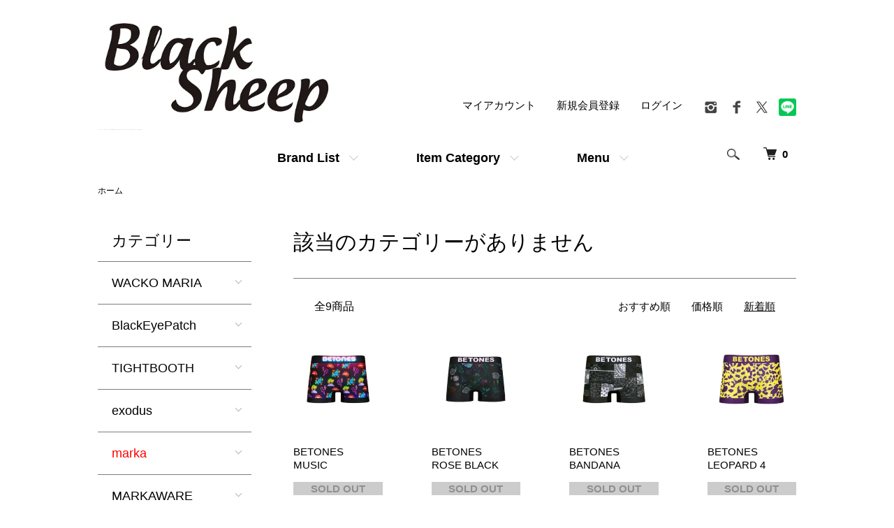

--- FILE ---
content_type: text/html; charset=EUC-JP
request_url: https://blacksheep-bs.com/?mode=cate&cbid=1654080&csid=0&sort=n
body_size: 12578
content:
<!DOCTYPE html PUBLIC "-//W3C//DTD XHTML 1.0 Transitional//EN" "http://www.w3.org/TR/xhtml1/DTD/xhtml1-transitional.dtd">
<html xmlns:og="http://ogp.me/ns#" xmlns:fb="http://www.facebook.com/2008/fbml" xmlns:mixi="http://mixi-platform.com/ns#" xmlns="http://www.w3.org/1999/xhtml" xml:lang="ja" lang="ja" dir="ltr">
<head>
<meta http-equiv="content-type" content="text/html; charset=euc-jp" />
<meta http-equiv="X-UA-Compatible" content="IE=edge,chrome=1" />
<meta name="viewport" content="width=device-width,initial-scale=1">
<title>BETONES《ビトーンズ》 | 正規取扱店 |  BlackSheep公式通販</title>
<meta name="Keywords" content="BETONES,ビトーンズ,通信販売,通販,秋田県,秋田市,オンラインショップ,BlackSheep,ブラックシープ" />
<meta name="Description" content="BlackSheep(正規取扱店)によるBETONES《ビトーンズ》の商品紹介・購入ページです。通常15時までのご注文であれば当日発送も対応いたします" />
<meta name="Author" content="BlackSheep" />
<meta name="Copyright" content="GMO" />
<meta http-equiv="content-style-type" content="text/css" />
<meta http-equiv="content-script-type" content="text/javascript" />
<link rel="stylesheet" href="https://blacksheep-bs.com/css/framework/colormekit.css" type="text/css" />
<link rel="stylesheet" href="https://blacksheep-bs.com/css/framework/colormekit-responsive.css" type="text/css" />
<link rel="stylesheet" href="https://img06.shop-pro.jp/PA01112/156/css/24/index.css?cmsp_timestamp=20250721131746" type="text/css" />
<link rel="stylesheet" href="https://img06.shop-pro.jp/PA01112/156/css/24/product_list.css?cmsp_timestamp=20250721131746" type="text/css" />

<link rel="alternate" type="application/rss+xml" title="rss" href="https://blacksheep-bs.com/?mode=rss" />
<link rel="alternate" media="handheld" type="text/html" href="https://blacksheep-bs.com/?mode=cate&cbid=1654080&csid=0&sort=n" />
<link rel="shortcut icon" href="https://img06.shop-pro.jp/PA01112/156/favicon.ico?cmsp_timestamp=20250626191951" />
<script type="text/javascript" src="//ajax.googleapis.com/ajax/libs/jquery/1.7.2/jquery.min.js" ></script>
<meta property="og:title" content="BETONES《ビトーンズ》 | 正規取扱店 |  BlackSheep公式通販" />
<meta property="og:description" content="BlackSheep(正規取扱店)によるBETONES《ビトーンズ》の商品紹介・購入ページです。通常15時までのご注文であれば当日発送も対応いたします" />
<meta property="og:url" content="https://blacksheep-bs.com?mode=cate&cbid=1654080&csid=0&sort=n" />
<meta property="og:site_name" content="BlackSheep Official Online Store | 公式通販 WACKO MARIA,TIGHTBOOTH,MARKAWARE等を扱うメンズ公式通販サイト。" />
<meta property="og:image" content=""/>
<meta name="viewport" content="width=device-width, initial-scale=1, minimum-scale=1, maximum-scale=1, user-scalable=no">

<!-- Google tag (gtag.js) -->
<script async src="https://www.googletagmanager.com/gtag/js?id=G-PGYF4G8MC0"></script>
<script>
  window.dataLayer = window.dataLayer || [];
  function gtag(){dataLayer.push(arguments);}
  gtag('js', new Date());

  gtag('config', 'G-PGYF4G8MC0');
</script>

<meta name="p:domain_verify" content="ff77f388eada8ad1f6471c3d3293ef2f"/>

<meta name="google-site-verification" content="NVLbR-cOOysknq_MH2SGj4WNC7kmodGTxWt09qj8b44" />

<meta name="google-site-verification" content="LjRHSwu5JM5tTxfkvVCk07GIT7t7tHLYYOtE-TuURSg" />
<script>
  var Colorme = {"page":"product_list","shop":{"account_id":"PA01112156","title":"BlackSheep Official Online Store | \u516c\u5f0f\u901a\u8ca9 WACKO MARIA,TIGHTBOOTH,MARKAWARE\u7b49\u3092\u6271\u3046\u30e1\u30f3\u30ba\u516c\u5f0f\u901a\u8ca9\u30b5\u30a4\u30c8\u3002"},"basket":{"total_price":0,"items":[]},"customer":{"id":null}};

  (function() {
    function insertScriptTags() {
      var scriptTagDetails = [{"src":"https:\/\/cax.channel.io\/color-me\/plugins\/f6eb4030-5f0c-4ace-b732-77a2e1acc8a8.js","integrity":null},{"src":"https:\/\/welcome-coupon.colorme.app\/js\/coupon.js?account_id=PA01112156","integrity":null},{"src":"https:\/\/free-shipping-notifier-assets.colorme.app\/shop.js","integrity":null},{"src":"https:\/\/connect.buyee.jp\/f97c1820138b5b6c1b4269cc7e02c014d759a7a4ad60e4112a8769040ccfdfa0\/main.js","integrity":"sha384-q2uNQfMEWv5Anw8E\/j\/W1LGEVmjy3\/Nka6B+QTXpTqLaabOflC6j8\/EliHBtpDcX"}];
      var entry = document.getElementsByTagName('script')[0];

      scriptTagDetails.forEach(function(tagDetail) {
        var script = document.createElement('script');

        script.type = 'text/javascript';
        script.src = tagDetail.src;
        script.async = true;

        if( tagDetail.integrity ) {
          script.integrity = tagDetail.integrity;
          script.setAttribute('crossorigin', 'anonymous');
        }

        entry.parentNode.insertBefore(script, entry);
      })
    }

    window.addEventListener('load', insertScriptTags, false);
  })();
</script>

<script async src="https://www.googletagmanager.com/gtag/js?id=G-PGYF4G8MC0"></script>
<script>
  window.dataLayer = window.dataLayer || [];
  function gtag(){dataLayer.push(arguments);}
  gtag('js', new Date());
  
      gtag('config', 'G-PGYF4G8MC0', (function() {
      var config = {};
      if (Colorme && Colorme.customer && Colorme.customer.id != null) {
        config.user_id = Colorme.customer.id;
      }
      return config;
    })());
  
  </script></head>
<body>
<meta name="colorme-acc-payload" content="?st=1&pt=10028&ut=1654080,0&at=PA01112156&v=20260117193806&re=&cn=b4673a10a38e8cbb95e5ef3bd2e751aa" width="1" height="1" alt="" /><script>!function(){"use strict";Array.prototype.slice.call(document.getElementsByTagName("script")).filter((function(t){return t.src&&t.src.match(new RegExp("dist/acc-track.js$"))})).forEach((function(t){return document.body.removeChild(t)})),function t(c){var r=arguments.length>1&&void 0!==arguments[1]?arguments[1]:0;if(!(r>=c.length)){var e=document.createElement("script");e.onerror=function(){return t(c,r+1)},e.src="https://"+c[r]+"/dist/acc-track.js?rev=3",document.body.appendChild(e)}}(["acclog001.shop-pro.jp","acclog002.shop-pro.jp"])}();</script><script src="https://img.shop-pro.jp/tmpl_js/86/jquery.tile.js"></script>
<script src="https://img.shop-pro.jp/tmpl_js/86/jquery.skOuterClick.js"></script>




<div class="l-header">
  <div class="l-header-main u-container">
    <div class="l-header-main__in">
      <div class="l-header-logo">
        <h1 class="l-header-logo__img">
          <a href="./"><img src="https://img06.shop-pro.jp/PA01112/156/PA01112156.jpg?cmsp_timestamp=20250626191951" alt="BlackSheep Official Online Store | 公式通販 WACKO MARIA,TIGHTBOOTH,MARKAWARE等を扱うメンズ公式通販サイト。" /></a>
        </h1>
                  <p class="l-header-logo__txt">
            BlackSheep Official Online Store | 公式通販 WACKO MARIA,TIGHTBOOTH,MARKAWARE等を扱うメンズ公式通販サイト。
          </p>
              </div>
      <div class="l-header-search">
        <button class="l-header-search__btn js-mega-menu-btn js-search-btn">
          <img src="https://img.shop-pro.jp/tmpl_img/86/icon-search.png" alt="検索" />
        </button>
        <div class="l-header-search__contents js-mega-menu-contents">
          <div class="l-header-search__box">
            <form action="https://blacksheep-bs.com/" method="GET" class="l-header-search__form">
              <input type="hidden" name="mode" value="srh" /><input type="hidden" name="sort" value="n" />
              <div class="l-header-search__input">
                <input type="text" name="keyword" placeholder="商品検索" />
              </div>
              <button class="l-header-search__submit" type="submit">
                <img src="https://img.shop-pro.jp/tmpl_img/86/icon-search.png" alt="送信" />
              </button>
            </form>
            <button class="l-header-search__close js-search-close" type="submit" aria-label="閉じる">
              <span></span>
              <span></span>
            </button>
          </div>
        </div>
        <div class="l-header-cart">
          <a href="https://blacksheep-bs.com/cart/proxy/basket?shop_id=PA01112156&shop_domain=blacksheep-bs.com">
            <img src="https://img.shop-pro.jp/tmpl_img/86/icon-cart.png" alt="カートを見る" />
            <span class="p-global-header__cart-count">
              0
            </span>
          </a>
        </div>
      </div>
      <button class="l-menu-btn js-navi-open" aria-label="メニュー">
        <span></span>
        <span></span>
      </button>
    </div>
    <div class="l-main-navi">
      <div class="l-main-navi__in">
        <ul class="l-main-navi-list">
         
					
					                    <li class="l-main-navi-list__item">
            <div class="l-main-navi-list__ttl">
             Brand List
            </div>
            <button class="l-main-navi-list__link js-mega-menu-btn">
            Brand List
            </button>
            <div class="l-mega-menu js-mega-menu-contents">
              <ul class="l-mega-menu-list">
                                <li class="l-mega-menu-list__item">
                  <a class="l-mega-menu-list__link" href="https://blacksheep-bs.com/?mode=cate&cbid=873796&csid=0&sort=n">
                    WACKO MARIA
                  </a>
                </li>
                                                    <li class="l-mega-menu-list__item">
                  <a class="l-mega-menu-list__link" href="https://blacksheep-bs.com/?mode=cate&cbid=2852239&csid=0&sort=n">
                    BlackEyePatch
                  </a>
                </li>
                                                    <li class="l-mega-menu-list__item">
                  <a class="l-mega-menu-list__link" href="https://blacksheep-bs.com/?mode=cate&cbid=2782321&csid=0&sort=n">
                    TIGHTBOOTH
                  </a>
                </li>
                                                    <li class="l-mega-menu-list__item">
                  <a class="l-mega-menu-list__link" href="https://blacksheep-bs.com/?mode=cate&cbid=2905149&csid=0&sort=n">
                    exodus
                  </a>
                </li>
                                                    <li class="l-mega-menu-list__item">
                  <a class="l-mega-menu-list__link" href="https://blacksheep-bs.com/?mode=cate&cbid=1021988&csid=0&sort=n">
                    <font color="red">marka</font>
                  </a>
                </li>
                                                    <li class="l-mega-menu-list__item">
                  <a class="l-mega-menu-list__link" href="https://blacksheep-bs.com/?mode=cate&cbid=1158618&csid=0&sort=n">
                    MARKAWARE
                  </a>
                </li>
                                                    <li class="l-mega-menu-list__item">
                  <a class="l-mega-menu-list__link" href="https://blacksheep-bs.com/?mode=cate&cbid=2164469&csid=0&sort=n">
                    <font color="red">White Mountaineering</font>
                  </a>
                </li>
                                                    <li class="l-mega-menu-list__item">
                  <a class="l-mega-menu-list__link" href="https://blacksheep-bs.com/?mode=cate&cbid=1520464&csid=0&sort=n">
                    <font color="red">LAD MUSICIAN</font>
                  </a>
                </li>
                                                    <li class="l-mega-menu-list__item">
                  <a class="l-mega-menu-list__link" href="https://blacksheep-bs.com/?mode=cate&cbid=1741118&csid=0&sort=n">
                    <font color="red">UNIVERSAL PRODUCTS</font>
                  </a>
                </li>
                                                    <li class="l-mega-menu-list__item">
                  <a class="l-mega-menu-list__link" href="https://blacksheep-bs.com/?mode=cate&cbid=2844743&csid=0&sort=n">
                    <font color="red">EVCON</font>
                  </a>
                </li>
                                                    <li class="l-mega-menu-list__item">
                  <a class="l-mega-menu-list__link" href="https://blacksheep-bs.com/?mode=cate&cbid=2883312&csid=0&sort=n">
                    <font color="red">ES.1</font>
                  </a>
                </li>
                                                    <li class="l-mega-menu-list__item">
                  <a class="l-mega-menu-list__link" href="https://blacksheep-bs.com/?mode=cate&cbid=2855472&csid=0&sort=n">
                    FAT
                  </a>
                </li>
                                                    <li class="l-mega-menu-list__item">
                  <a class="l-mega-menu-list__link" href="https://blacksheep-bs.com/?mode=cate&cbid=839189&csid=0&sort=n">
                    <font color="red">CALEE</font>
                  </a>
                </li>
                                                    <li class="l-mega-menu-list__item">
                  <a class="l-mega-menu-list__link" href="https://blacksheep-bs.com/?mode=cate&cbid=918254&csid=0&sort=n">
                    <font color="red">ROTTWEILER</font>
                  </a>
                </li>
                                                    <li class="l-mega-menu-list__item">
                  <a class="l-mega-menu-list__link" href="https://blacksheep-bs.com/?mode=cate&cbid=2783835&csid=0&sort=n">
                    <font color="red">FIRSTRUST</font>
                  </a>
                </li>
                                                    <li class="l-mega-menu-list__item">
                  <a class="l-mega-menu-list__link" href="https://blacksheep-bs.com/?mode=cate&cbid=2745906&csid=0&sort=n">
                    <font color="red">Carhartt WIP</font>
                  </a>
                </li>
                                                    <li class="l-mega-menu-list__item">
                  <a class="l-mega-menu-list__link" href="https://blacksheep-bs.com/?mode=cate&cbid=2880059&csid=0&sort=n">
                    <font color="red">APPLEBUM</font>
                  </a>
                </li>
                                                    <li class="l-mega-menu-list__item">
                  <a class="l-mega-menu-list__link" href="https://blacksheep-bs.com/?mode=cate&cbid=839183&csid=0&sort=n">
                    <font color="red">DELUXE</font>
                  </a>
                </li>
                                                    <li class="l-mega-menu-list__item">
                  <a class="l-mega-menu-list__link" href="https://blacksheep-bs.com/?mode=cate&cbid=2004001&csid=0&sort=n">
                    <font color="red">1PIU1UGUALE3 RELAX</font>
                  </a>
                </li>
                                                    <li class="l-mega-menu-list__item">
                  <a class="l-mega-menu-list__link" href="https://blacksheep-bs.com/?mode=cate&cbid=1687381&csid=0&sort=n">
                    <font color="red">BUENAVISTA</font>
                  </a>
                </li>
                                                    <li class="l-mega-menu-list__item">
                  <a class="l-mega-menu-list__link" href="https://blacksheep-bs.com/?mode=cate&cbid=2827270&csid=0&sort=n">
                    NANGA
                  </a>
                </li>
                                                    <li class="l-mega-menu-list__item">
                  <a class="l-mega-menu-list__link" href="https://blacksheep-bs.com/?mode=cate&cbid=2936289&csid=0&sort=n">
                    NANGA × FRAGMENT
                  </a>
                </li>
                                                    <li class="l-mega-menu-list__item">
                  <a class="l-mega-menu-list__link" href="https://blacksheep-bs.com/?mode=cate&cbid=1704526&csid=0&sort=n">
                    STUSSY
                  </a>
                </li>
                                                    <li class="l-mega-menu-list__item">
                  <a class="l-mega-menu-list__link" href="https://blacksheep-bs.com/?mode=cate&cbid=2848546&csid=0&sort=n">
                    <font color="red">CITY COUNTRY CITY</font>
                  </a>
                </li>
                                                    <li class="l-mega-menu-list__item">
                  <a class="l-mega-menu-list__link" href="https://blacksheep-bs.com/?mode=cate&cbid=2782330&csid=0&sort=n">
                    <font color="red">Liberaiders</font>
                  </a>
                </li>
                                                    <li class="l-mega-menu-list__item">
                  <a class="l-mega-menu-list__link" href="https://blacksheep-bs.com/?mode=cate&cbid=918255&csid=0&sort=n">
                    <font color="red">LOST CONTROL</font>
                  </a>
                </li>
                                                    <li class="l-mega-menu-list__item">
                  <a class="l-mega-menu-list__link" href="https://blacksheep-bs.com/?mode=cate&cbid=1298242&csid=0&sort=n">
                    <font color="red">NUMBER(N)INE</font>
                  </a>
                </li>
                                                    <li class="l-mega-menu-list__item">
                  <a class="l-mega-menu-list__link" href="https://blacksheep-bs.com/?mode=cate&cbid=838948&csid=0&sort=n">
                    <font color="red">BEDWIN ＆ HEATBREAKERS</font>
                  </a>
                </li>
                                                    <li class="l-mega-menu-list__item">
                  <a class="l-mega-menu-list__link" href="https://blacksheep-bs.com/?mode=cate&cbid=1060181&csid=0&sort=n">
                    GARNI
                  </a>
                </li>
                                                    <li class="l-mega-menu-list__item">
                  <a class="l-mega-menu-list__link" href="https://blacksheep-bs.com/?mode=cate&cbid=2862809&csid=0&sort=n">
                    NOCHINO OPTICAL
                  </a>
                </li>
                                                    <li class="l-mega-menu-list__item">
                  <a class="l-mega-menu-list__link" href="https://blacksheep-bs.com/?mode=cate&cbid=2446595&csid=0&sort=n">
                    CONVERSE SKATE
                  </a>
                </li>
                                                    <li class="l-mega-menu-list__item">
                  <a class="l-mega-menu-list__link" href="https://blacksheep-bs.com/?mode=cate&cbid=1985484&csid=0&sort=n">
                    Danner
                  </a>
                </li>
                                                    <li class="l-mega-menu-list__item">
                  <a class="l-mega-menu-list__link" href="https://blacksheep-bs.com/?mode=cate&cbid=2315556&csid=0&sort=n">
                    VANS
                  </a>
                </li>
                                                    <li class="l-mega-menu-list__item">
                  <a class="l-mega-menu-list__link" href="https://blacksheep-bs.com/?mode=cate&cbid=2878766&csid=0&sort=n">
                    SOUCONY
                  </a>
                </li>
                                                    <li class="l-mega-menu-list__item">
                  <a class="l-mega-menu-list__link" href="https://blacksheep-bs.com/?mode=cate&cbid=2957430&csid=0&sort=n">
                    ISLAND SLIPPER
                  </a>
                </li>
                                                    <li class="l-mega-menu-list__item">
                  <a class="l-mega-menu-list__link" href="https://blacksheep-bs.com/?mode=cate&cbid=2003407&csid=0&sort=n">
                    NIKE
                  </a>
                </li>
                                                    <li class="l-mega-menu-list__item">
                  <a class="l-mega-menu-list__link" href="https://blacksheep-bs.com/?mode=cate&cbid=2711518&csid=0&sort=n">
                    SCENTAHOLIC
                  </a>
                </li>
                                                    <li class="l-mega-menu-list__item">
                  <a class="l-mega-menu-list__link" href="https://blacksheep-bs.com/?mode=cate&cbid=1430694&csid=0&sort=n">
                    BlackSheep Original
                  </a>
                </li>
                                                    <li class="l-mega-menu-list__item">
                  <a class="l-mega-menu-list__link" href="https://blacksheep-bs.com/?mode=cate&cbid=2802065&csid=0&sort=n">
                    WACKOMARIA ARCHIVE
                  </a>
                </li>
                                                    <li class="l-mega-menu-list__item">
                  <a class="l-mega-menu-list__link" href="https://blacksheep-bs.com/?mode=cate&cbid=2753827&csid=0&sort=n">
                    <font color="red">OUTLET ITEM</font>
                  </a>
                </li>
                              </ul>
            </div>
          </li>
                    					
					
                              <li class="l-main-navi-list__item">
            <div class="l-main-navi-list__ttl">
              Item Category
            </div>
            <button class="l-main-navi-list__link js-mega-menu-btn">
              Item Category
            </button>
            <div class="l-mega-menu js-mega-menu-contents">
              <ul class="l-mega-menu-list">
                                <li class="l-mega-menu-list__item">
                  <a class="l-mega-menu-list__link" href="https://blacksheep-bs.com/?mode=grp&gid=465679&sort=n">
                    【COAT＆JACKET】
                  </a>
                </li>
                                                    <li class="l-mega-menu-list__item">
                  <a class="l-mega-menu-list__link" href="https://blacksheep-bs.com/?mode=grp&gid=465678&sort=n">
                    【KNIT＆CARDIGAN】
                  </a>
                </li>
                                                    <li class="l-mega-menu-list__item">
                  <a class="l-mega-menu-list__link" href="https://blacksheep-bs.com/?mode=grp&gid=1724808&sort=n">
                    【SWEAT＆HOODIE】
                  </a>
                </li>
                                                    <li class="l-mega-menu-list__item">
                  <a class="l-mega-menu-list__link" href="https://blacksheep-bs.com/?mode=grp&gid=465677&sort=n">
                    【SHIRT】
                  </a>
                </li>
                                                    <li class="l-mega-menu-list__item">
                  <a class="l-mega-menu-list__link" href="https://blacksheep-bs.com/?mode=grp&gid=465672&sort=n">
                    【T-SHIRT＆CUTSEW】
                  </a>
                </li>
                                                    <li class="l-mega-menu-list__item">
                  <a class="l-mega-menu-list__link" href="https://blacksheep-bs.com/?mode=grp&gid=465680&sort=n">
                    【PANTS】
                  </a>
                </li>
                                                    <li class="l-mega-menu-list__item">
                  <a class="l-mega-menu-list__link" href="https://blacksheep-bs.com/?mode=grp&gid=465681&sort=n">
                    【HAT&CAP】
                  </a>
                </li>
                                                    <li class="l-mega-menu-list__item">
                  <a class="l-mega-menu-list__link" href="https://blacksheep-bs.com/?mode=grp&gid=465682&sort=n">
                    【ACCESSORIES＆BAG】
                  </a>
                </li>
                                                    <li class="l-mega-menu-list__item">
                  <a class="l-mega-menu-list__link" href="https://blacksheep-bs.com/?mode=grp&gid=465683&sort=n">
                    【SHOES】
                  </a>
                </li>
                              </ul>
            </div>
          </li>
                    					
						
					
                    <li class="l-main-navi-list__item">
            <div class="l-main-navi-list__ttl">
              Menu
            </div>
            <button class="l-main-navi-list__link js-mega-menu-btn">
              Menu
            </button>
            <div class="l-mega-menu js-mega-menu-contents">
              <ul class="l-mega-menu-list">
                                <li class="l-mega-menu-list__item">
                  <a class="l-mega-menu-list__link" href="https://blacksheep-bs.com/?mode=f1">
                    ▼店舗情報
                  </a>
                </li>
                                <li class="l-mega-menu-list__item">
                  <a class="l-mega-menu-list__link" href="https://blacksheep-bs.com/?mode=f3">
                    ▼配送・送料について
                  </a>
                </li>
                                <li class="l-mega-menu-list__item">
                  <a class="l-mega-menu-list__link" href="https://blacksheep-bs.com/?mode=f4">
                    ▼返品交換について
                  </a>
                </li>
                                <li class="l-mega-menu-list__item">
                  <a class="l-mega-menu-list__link" href="https://blacksheep-bs.com/?mode=f5">
                    ▼決済方法について
                  </a>
                </li>
                                <li class="l-mega-menu-list__item">
                  <a class="l-mega-menu-list__link" href="https://blacksheep-bs.com/?mode=f6">
                    ▼サイズ表記について
                  </a>
                </li>
                                <li class="l-mega-menu-list__item">
                  <a class="l-mega-menu-list__link" href="https://blacksheep-bs.com/?mode=f8">
                    ▼求人情報
                  </a>
                </li>
                	
							</ul>
							
					

	
							
            </div>
          </li>
                  </ul>
        <div class="l-help-navi-box">
          <ul class="l-help-navi-list">
            <li class="l-help-navi-list__item">
              <a class="l-help-navi-list__link" href="https://blacksheep-bs.com/?mode=myaccount">マイアカウント</a>
            </li>
                                                            <li class="l-help-navi-list__item">
                    <a class="l-help-navi-list__link" href="https://blacksheep-bs.com/customer/signup/new">新規会員登録</a>
                  </li>
                                <li class="l-help-navi-list__item">
                  <a class="l-help-navi-list__link" href="https://blacksheep-bs.com/?mode=login&shop_back_url=https%3A%2F%2Fblacksheep-bs.com%2F">ログイン</a>
                </li>
                                    </ul>
          <ul class="l-sns-navi-list u-opa">
                        <li class="l-sns-navi-list__item">
              <a href="https://instagram.com/blacksheep0821" target="_blank">
                <i class="icon-lg-b icon-instagram" aria-label="instagram"></i>
              </a>
            </li>
                                    <li class="l-sns-navi-list__item">
              <a href="https://facebook.com/blacksheep0821" target="_blank">
                <i class="icon-lg-b icon-facebook" aria-label="Facebook"></i>
              </a>
            </li>
                                    <li class="l-sns-navi-list__item">
              <a href="https://twitter.com/blacksheep0821" target="_blank">
                <i class="icon-lg-b icon-twitter" aria-label="Twitter"></i>
              </a>
            </li>
                        <a href="https://lin.ee/3J30EIhDc"><img src="https://img06.shop-pro.jp/PA01112/156/etc/line%A5%A2%A5%A4%A5%B3%A5%F3.png?cmsp_timestamp=20210805144832" alt="友だち追加" height="25" width="25"></a>
              </a>
            </li> 
          </ul>
        </div>
      </div>
    </div>
    <div class="l-main-navi-overlay js-navi-close"></div>
  </div>
</div>



<div class="l-main product_list">
  <div class="l-main product_list">
  
  <div class="c-breadcrumbs u-container">
    <ul class="c-breadcrumbs-list">
      <li class="c-breadcrumbs-list__item">
        <a href="./">
          ホーム
        </a>
      </li>
                            </ul>
  </div>
  
  <div class="l-contents-wrap u-container">
    
    <div class="l-contents-main">
      <h2 class="p-category__ttl">
                  該当のカテゴリーがありません
              </h2>
      
            
      
            
      
            
      
            
      
            
              <div class="p-item-list-head">
          <div class="p-item-list-num">
            全9商品
          </div>
          
          <ul class="p-item-sort-list">
            <li class="p-item-sort-list__item">
                          <a href="?mode=cate&cbid=1654080&csid=0">おすすめ順</a>
                          </li>
            <li class="p-item-sort-list__item">
                          <a href="?mode=cate&cbid=1654080&csid=0&sort=p">価格順</a>
                          </li>
            <li class="p-item-sort-list__item">
                          <span>新着順</span>
                        </li>
          </ul>
          
        </div>
        
        <ul class="c-item-list">
                    <li class="c-item-list__item">
            <div class="c-item-list__img u-img-scale">
              <a href="?pid=172124547">
                                <img src="https://img06.shop-pro.jp/PA01112/156/product/172124547_th.jpg?cmsp_timestamp=20221224154808" alt="BETONES&lt;BR&gt;MUSIC" />
                              </a>
            </div>
            <div class="c-item-list__txt">
              <div class="c-item-list__ttl">
                <a href="?pid=172124547">
                  BETONES<BR>MUSIC
                </a>
              </div>
                                          <div class="c-item-list__price is-soldout">
                 <font size="1"><h2 style="background-color:#cccccc"><center>SOLD OUT</center></h2></font>
              </div>
                                                      </div>
          </li>
                    <li class="c-item-list__item">
            <div class="c-item-list__img u-img-scale">
              <a href="?pid=172124536">
                                <img src="https://img06.shop-pro.jp/PA01112/156/product/172124536_th.jpg?cmsp_timestamp=20221224154702" alt="BETONES&lt;BR&gt;ROSE BLACK " />
                              </a>
            </div>
            <div class="c-item-list__txt">
              <div class="c-item-list__ttl">
                <a href="?pid=172124536">
                  BETONES<BR>ROSE BLACK 
                </a>
              </div>
                                          <div class="c-item-list__price is-soldout">
                 <font size="1"><h2 style="background-color:#cccccc"><center>SOLD OUT</center></h2></font>
              </div>
                                                      </div>
          </li>
                    <li class="c-item-list__item">
            <div class="c-item-list__img u-img-scale">
              <a href="?pid=172124517">
                                <img src="https://img06.shop-pro.jp/PA01112/156/product/172124517_th.jpg?cmsp_timestamp=20221224154525" alt="BETONES&lt;BR&gt;BANDANA " />
                              </a>
            </div>
            <div class="c-item-list__txt">
              <div class="c-item-list__ttl">
                <a href="?pid=172124517">
                  BETONES<BR>BANDANA 
                </a>
              </div>
                                          <div class="c-item-list__price is-soldout">
                 <font size="1"><h2 style="background-color:#cccccc"><center>SOLD OUT</center></h2></font>
              </div>
                                                      </div>
          </li>
                    <li class="c-item-list__item">
            <div class="c-item-list__img u-img-scale">
              <a href="?pid=172124423">
                                <img src="https://img06.shop-pro.jp/PA01112/156/product/172124423_th.jpg?cmsp_timestamp=20221224154257" alt="BETONES&lt;BR&gt;LEOPARD 4" />
                              </a>
            </div>
            <div class="c-item-list__txt">
              <div class="c-item-list__ttl">
                <a href="?pid=172124423">
                  BETONES<BR>LEOPARD 4
                </a>
              </div>
                                          <div class="c-item-list__price is-soldout">
                 <font size="1"><h2 style="background-color:#cccccc"><center>SOLD OUT</center></h2></font>
              </div>
                                                      </div>
          </li>
                    <li class="c-item-list__item">
            <div class="c-item-list__img u-img-scale">
              <a href="?pid=172124369">
                                <img src="https://img06.shop-pro.jp/PA01112/156/product/172124369_th.jpg?cmsp_timestamp=20221224154127" alt="BETONES&lt;BR&gt;ROCK&amp;ROLL(YELLOW)" />
                              </a>
            </div>
            <div class="c-item-list__txt">
              <div class="c-item-list__ttl">
                <a href="?pid=172124369">
                  BETONES<BR>ROCK&ROLL(YELLOW)
                </a>
              </div>
                                          <div class="c-item-list__price is-soldout">
                 <font size="1"><h2 style="background-color:#cccccc"><center>SOLD OUT</center></h2></font>
              </div>
                                                      </div>
          </li>
                    <li class="c-item-list__item">
            <div class="c-item-list__img u-img-scale">
              <a href="?pid=172124358">
                                <img src="https://img06.shop-pro.jp/PA01112/156/product/172124358_th.jpg?cmsp_timestamp=20221224154024" alt="BETONES&lt;BR&gt;ROCK&amp;ROLL(PINK)" />
                              </a>
            </div>
            <div class="c-item-list__txt">
              <div class="c-item-list__ttl">
                <a href="?pid=172124358">
                  BETONES<BR>ROCK&ROLL(PINK)
                </a>
              </div>
                                          <div class="c-item-list__price is-soldout">
                 <font size="1"><h2 style="background-color:#cccccc"><center>SOLD OUT</center></h2></font>
              </div>
                                                      </div>
          </li>
                    <li class="c-item-list__item">
            <div class="c-item-list__img u-img-scale">
              <a href="?pid=172124345">
                                <img src="https://img06.shop-pro.jp/PA01112/156/product/172124345_th.jpg?cmsp_timestamp=20221224154340" alt="BETONES&lt;BR&gt;BUBBLE 6(GRAY)" />
                              </a>
            </div>
            <div class="c-item-list__txt">
              <div class="c-item-list__ttl">
                <a href="?pid=172124345">
                  BETONES<BR>BUBBLE 6(GRAY)
                </a>
              </div>
                                          <div class="c-item-list__price is-soldout">
                 <font size="1"><h2 style="background-color:#cccccc"><center>SOLD OUT</center></h2></font>
              </div>
                                                      </div>
          </li>
                    <li class="c-item-list__item">
            <div class="c-item-list__img u-img-scale">
              <a href="?pid=172124339">
                                <img src="https://img06.shop-pro.jp/PA01112/156/product/172124339_th.jpg?cmsp_timestamp=20221224153839" alt="BETONES&lt;BR&gt;BUBBLE 6(WHITE)" />
                              </a>
            </div>
            <div class="c-item-list__txt">
              <div class="c-item-list__ttl">
                <a href="?pid=172124339">
                  BETONES<BR>BUBBLE 6(WHITE)
                </a>
              </div>
                                          <div class="c-item-list__price is-soldout">
                 <font size="1"><h2 style="background-color:#cccccc"><center>SOLD OUT</center></h2></font>
              </div>
                                                      </div>
          </li>
                    <li class="c-item-list__item">
            <div class="c-item-list__img u-img-scale">
              <a href="?pid=172124319">
                                <img src="https://img06.shop-pro.jp/PA01112/156/product/172124319_th.jpg?cmsp_timestamp=20221224153746" alt="BETONES&lt;BR&gt;BUBBLE 6(RED)" />
                              </a>
            </div>
            <div class="c-item-list__txt">
              <div class="c-item-list__ttl">
                <a href="?pid=172124319">
                  BETONES<BR>BUBBLE 6(RED)
                </a>
              </div>
                                          <div class="c-item-list__price is-soldout">
                 <font size="1"><h2 style="background-color:#cccccc"><center>SOLD OUT</center></h2></font>
              </div>
                                                      </div>
          </li>
                  </ul>
        
        
                
            
            
      
            
      
            
    </div>
    
    <div class="l-contents-side">
      
                  <div class="l-side-navi">
        <h3 class="l-side-navi__ttl">
          カテゴリー
        </h3>
        <ul class="l-side-navi-list">
                    <li class="l-side-navi-list__item">
                          <button class="l-side-navi-list__link js-toggle-btn">
                WACKO MARIA
              </button>
                                                <ul class="l-side-navi-sub-list js-toggle-contents">
              <li class="l-side-navi-sub-list__item">
                <a href="https://blacksheep-bs.com/?mode=cate&cbid=873796&csid=0&sort=n" class="l-side-navi-sub-list__link">
                  全てのWACKO MARIA
                </a>
              </li>
                            <li class="l-side-navi-sub-list__item">
                <a href="https://blacksheep-bs.com/?mode=cate&cbid=873796&csid=6&sort=n" class="l-side-navi-sub-list__link">
                  JACKET
                </a>
              </li>
                                                  <li class="l-side-navi-sub-list__item">
                <a href="https://blacksheep-bs.com/?mode=cate&cbid=873796&csid=3&sort=n" class="l-side-navi-sub-list__link">
                  SHIRTS
                </a>
              </li>
                                                  <li class="l-side-navi-sub-list__item">
                <a href="https://blacksheep-bs.com/?mode=cate&cbid=873796&csid=4&sort=n" class="l-side-navi-sub-list__link">
                  SWEAT
                </a>
              </li>
                                                  <li class="l-side-navi-sub-list__item">
                <a href="https://blacksheep-bs.com/?mode=cate&cbid=873796&csid=5&sort=n" class="l-side-navi-sub-list__link">
                  KNIT
                </a>
              </li>
                                                  <li class="l-side-navi-sub-list__item">
                <a href="https://blacksheep-bs.com/?mode=cate&cbid=873796&csid=1&sort=n" class="l-side-navi-sub-list__link">
                  T-SHIRTS
                </a>
              </li>
                                                  <li class="l-side-navi-sub-list__item">
                <a href="https://blacksheep-bs.com/?mode=cate&cbid=873796&csid=7&sort=n" class="l-side-navi-sub-list__link">
                  PANTS
                </a>
              </li>
                                                  <li class="l-side-navi-sub-list__item">
                <a href="https://blacksheep-bs.com/?mode=cate&cbid=873796&csid=12&sort=n" class="l-side-navi-sub-list__link">
                  CAP
                </a>
              </li>
                                                  <li class="l-side-navi-sub-list__item">
                <a href="https://blacksheep-bs.com/?mode=cate&cbid=873796&csid=8&sort=n" class="l-side-navi-sub-list__link">
                  ACCESSORIES
                </a>
              </li>
                        </ul>
                                  </li>
                    <li class="l-side-navi-list__item">
                          <button class="l-side-navi-list__link js-toggle-btn">
                BlackEyePatch
              </button>
                                                <ul class="l-side-navi-sub-list js-toggle-contents">
              <li class="l-side-navi-sub-list__item">
                <a href="https://blacksheep-bs.com/?mode=cate&cbid=2852239&csid=0&sort=n" class="l-side-navi-sub-list__link">
                  全てのBlackEyePatch
                </a>
              </li>
                            <li class="l-side-navi-sub-list__item">
                <a href="https://blacksheep-bs.com/?mode=cate&cbid=2852239&csid=1&sort=n" class="l-side-navi-sub-list__link">
                  JACKET
                </a>
              </li>
                                                  <li class="l-side-navi-sub-list__item">
                <a href="https://blacksheep-bs.com/?mode=cate&cbid=2852239&csid=2&sort=n" class="l-side-navi-sub-list__link">
                  SHIRTS
                </a>
              </li>
                                                  <li class="l-side-navi-sub-list__item">
                <a href="https://blacksheep-bs.com/?mode=cate&cbid=2852239&csid=3&sort=n" class="l-side-navi-sub-list__link">
                  SWEAT
                </a>
              </li>
                                                  <li class="l-side-navi-sub-list__item">
                <a href="https://blacksheep-bs.com/?mode=cate&cbid=2852239&csid=4&sort=n" class="l-side-navi-sub-list__link">
                  KNIT
                </a>
              </li>
                                                  <li class="l-side-navi-sub-list__item">
                <a href="https://blacksheep-bs.com/?mode=cate&cbid=2852239&csid=5&sort=n" class="l-side-navi-sub-list__link">
                  T-SHIRTS
                </a>
              </li>
                                                  <li class="l-side-navi-sub-list__item">
                <a href="https://blacksheep-bs.com/?mode=cate&cbid=2852239&csid=6&sort=n" class="l-side-navi-sub-list__link">
                  PANTS
                </a>
              </li>
                                                  <li class="l-side-navi-sub-list__item">
                <a href="https://blacksheep-bs.com/?mode=cate&cbid=2852239&csid=8&sort=n" class="l-side-navi-sub-list__link">
                  CAP
                </a>
              </li>
                                                  <li class="l-side-navi-sub-list__item">
                <a href="https://blacksheep-bs.com/?mode=cate&cbid=2852239&csid=7&sort=n" class="l-side-navi-sub-list__link">
                  ACCESSORY
                </a>
              </li>
                        </ul>
                                  </li>
                    <li class="l-side-navi-list__item">
                          <button class="l-side-navi-list__link js-toggle-btn">
                TIGHTBOOTH
              </button>
                                                <ul class="l-side-navi-sub-list js-toggle-contents">
              <li class="l-side-navi-sub-list__item">
                <a href="https://blacksheep-bs.com/?mode=cate&cbid=2782321&csid=0&sort=n" class="l-side-navi-sub-list__link">
                  全てのTIGHTBOOTH
                </a>
              </li>
                            <li class="l-side-navi-sub-list__item">
                <a href="https://blacksheep-bs.com/?mode=cate&cbid=2782321&csid=1&sort=n" class="l-side-navi-sub-list__link">
                  JACKET
                </a>
              </li>
                                                  <li class="l-side-navi-sub-list__item">
                <a href="https://blacksheep-bs.com/?mode=cate&cbid=2782321&csid=2&sort=n" class="l-side-navi-sub-list__link">
                  SHIRTS
                </a>
              </li>
                                                  <li class="l-side-navi-sub-list__item">
                <a href="https://blacksheep-bs.com/?mode=cate&cbid=2782321&csid=3&sort=n" class="l-side-navi-sub-list__link">
                  SWEAT
                </a>
              </li>
                                                  <li class="l-side-navi-sub-list__item">
                <a href="https://blacksheep-bs.com/?mode=cate&cbid=2782321&csid=4&sort=n" class="l-side-navi-sub-list__link">
                  KNIT
                </a>
              </li>
                                                  <li class="l-side-navi-sub-list__item">
                <a href="https://blacksheep-bs.com/?mode=cate&cbid=2782321&csid=5&sort=n" class="l-side-navi-sub-list__link">
                  T-SHIRT
                </a>
              </li>
                                                  <li class="l-side-navi-sub-list__item">
                <a href="https://blacksheep-bs.com/?mode=cate&cbid=2782321&csid=6&sort=n" class="l-side-navi-sub-list__link">
                  PANTS
                </a>
              </li>
                                                  <li class="l-side-navi-sub-list__item">
                <a href="https://blacksheep-bs.com/?mode=cate&cbid=2782321&csid=8&sort=n" class="l-side-navi-sub-list__link">
                  CAP
                </a>
              </li>
                                                  <li class="l-side-navi-sub-list__item">
                <a href="https://blacksheep-bs.com/?mode=cate&cbid=2782321&csid=7&sort=n" class="l-side-navi-sub-list__link">
                  ACCESSORIES
                </a>
              </li>
                        </ul>
                                  </li>
                    <li class="l-side-navi-list__item">
                          <button class="l-side-navi-list__link js-toggle-btn">
                exodus
              </button>
                                                <ul class="l-side-navi-sub-list js-toggle-contents">
              <li class="l-side-navi-sub-list__item">
                <a href="https://blacksheep-bs.com/?mode=cate&cbid=2905149&csid=0&sort=n" class="l-side-navi-sub-list__link">
                  全てのexodus
                </a>
              </li>
                            <li class="l-side-navi-sub-list__item">
                <a href="https://blacksheep-bs.com/?mode=cate&cbid=2905149&csid=1&sort=n" class="l-side-navi-sub-list__link">
                  JACKET
                </a>
              </li>
                                                  <li class="l-side-navi-sub-list__item">
                <a href="https://blacksheep-bs.com/?mode=cate&cbid=2905149&csid=2&sort=n" class="l-side-navi-sub-list__link">
                  SHIRT
                </a>
              </li>
                                                  <li class="l-side-navi-sub-list__item">
                <a href="https://blacksheep-bs.com/?mode=cate&cbid=2905149&csid=3&sort=n" class="l-side-navi-sub-list__link">
                  SWEAT
                </a>
              </li>
                                                  <li class="l-side-navi-sub-list__item">
                <a href="https://blacksheep-bs.com/?mode=cate&cbid=2905149&csid=4&sort=n" class="l-side-navi-sub-list__link">
                  KNIT
                </a>
              </li>
                                                  <li class="l-side-navi-sub-list__item">
                <a href="https://blacksheep-bs.com/?mode=cate&cbid=2905149&csid=5&sort=n" class="l-side-navi-sub-list__link">
                  T-SHIRT
                </a>
              </li>
                                                  <li class="l-side-navi-sub-list__item">
                <a href="https://blacksheep-bs.com/?mode=cate&cbid=2905149&csid=6&sort=n" class="l-side-navi-sub-list__link">
                  PANTS
                </a>
              </li>
                                                  <li class="l-side-navi-sub-list__item">
                <a href="https://blacksheep-bs.com/?mode=cate&cbid=2905149&csid=7&sort=n" class="l-side-navi-sub-list__link">
                  CAP
                </a>
              </li>
                                                  <li class="l-side-navi-sub-list__item">
                <a href="https://blacksheep-bs.com/?mode=cate&cbid=2905149&csid=8&sort=n" class="l-side-navi-sub-list__link">
                  ACCESSORY
                </a>
              </li>
                        </ul>
                                  </li>
                    <li class="l-side-navi-list__item">
                          <button class="l-side-navi-list__link js-toggle-btn">
                <font color="red">marka</font>
              </button>
                                                <ul class="l-side-navi-sub-list js-toggle-contents">
              <li class="l-side-navi-sub-list__item">
                <a href="https://blacksheep-bs.com/?mode=cate&cbid=1021988&csid=0&sort=n" class="l-side-navi-sub-list__link">
                  全ての<font color="red">marka</font>
                </a>
              </li>
                            <li class="l-side-navi-sub-list__item">
                <a href="https://blacksheep-bs.com/?mode=cate&cbid=1021988&csid=5&sort=n" class="l-side-navi-sub-list__link">
                  JACKET
                </a>
              </li>
                                                  <li class="l-side-navi-sub-list__item">
                <a href="https://blacksheep-bs.com/?mode=cate&cbid=1021988&csid=2&sort=n" class="l-side-navi-sub-list__link">
                  SHIRTS
                </a>
              </li>
                                                  <li class="l-side-navi-sub-list__item">
                <a href="https://blacksheep-bs.com/?mode=cate&cbid=1021988&csid=3&sort=n" class="l-side-navi-sub-list__link">
                  SWEAT
                </a>
              </li>
                                                  <li class="l-side-navi-sub-list__item">
                <a href="https://blacksheep-bs.com/?mode=cate&cbid=1021988&csid=4&sort=n" class="l-side-navi-sub-list__link">
                  KNIT
                </a>
              </li>
                                                  <li class="l-side-navi-sub-list__item">
                <a href="https://blacksheep-bs.com/?mode=cate&cbid=1021988&csid=1&sort=n" class="l-side-navi-sub-list__link">
                  T-SHIRTS
                </a>
              </li>
                                                  <li class="l-side-navi-sub-list__item">
                <a href="https://blacksheep-bs.com/?mode=cate&cbid=1021988&csid=6&sort=n" class="l-side-navi-sub-list__link">
                  PANTS
                </a>
              </li>
                                                  <li class="l-side-navi-sub-list__item">
                <a href="https://blacksheep-bs.com/?mode=cate&cbid=1021988&csid=10&sort=n" class="l-side-navi-sub-list__link">
                  CAP
                </a>
              </li>
                                                  <li class="l-side-navi-sub-list__item">
                <a href="https://blacksheep-bs.com/?mode=cate&cbid=1021988&csid=9&sort=n" class="l-side-navi-sub-list__link">
                  ACCESSORIES
                </a>
              </li>
                        </ul>
                                  </li>
                    <li class="l-side-navi-list__item">
                          <button class="l-side-navi-list__link js-toggle-btn">
                MARKAWARE
              </button>
                                                <ul class="l-side-navi-sub-list js-toggle-contents">
              <li class="l-side-navi-sub-list__item">
                <a href="https://blacksheep-bs.com/?mode=cate&cbid=1158618&csid=0&sort=n" class="l-side-navi-sub-list__link">
                  全てのMARKAWARE
                </a>
              </li>
                            <li class="l-side-navi-sub-list__item">
                <a href="https://blacksheep-bs.com/?mode=cate&cbid=1158618&csid=5&sort=n" class="l-side-navi-sub-list__link">
                  JACKET
                </a>
              </li>
                                                  <li class="l-side-navi-sub-list__item">
                <a href="https://blacksheep-bs.com/?mode=cate&cbid=1158618&csid=2&sort=n" class="l-side-navi-sub-list__link">
                  SHIRTS
                </a>
              </li>
                                                  <li class="l-side-navi-sub-list__item">
                <a href="https://blacksheep-bs.com/?mode=cate&cbid=1158618&csid=3&sort=n" class="l-side-navi-sub-list__link">
                  SWEAT
                </a>
              </li>
                                                  <li class="l-side-navi-sub-list__item">
                <a href="https://blacksheep-bs.com/?mode=cate&cbid=1158618&csid=4&sort=n" class="l-side-navi-sub-list__link">
                  KNIT
                </a>
              </li>
                                                  <li class="l-side-navi-sub-list__item">
                <a href="https://blacksheep-bs.com/?mode=cate&cbid=1158618&csid=1&sort=n" class="l-side-navi-sub-list__link">
                  T-SHIRTS
                </a>
              </li>
                                                  <li class="l-side-navi-sub-list__item">
                <a href="https://blacksheep-bs.com/?mode=cate&cbid=1158618&csid=6&sort=n" class="l-side-navi-sub-list__link">
                  PANTS
                </a>
              </li>
                                                  <li class="l-side-navi-sub-list__item">
                <a href="https://blacksheep-bs.com/?mode=cate&cbid=1158618&csid=10&sort=n" class="l-side-navi-sub-list__link">
                  CAPS
                </a>
              </li>
                                                  <li class="l-side-navi-sub-list__item">
                <a href="https://blacksheep-bs.com/?mode=cate&cbid=1158618&csid=9&sort=n" class="l-side-navi-sub-list__link">
                  ACCESSORIES
                </a>
              </li>
                        </ul>
                                  </li>
                    <li class="l-side-navi-list__item">
                          <button class="l-side-navi-list__link js-toggle-btn">
                <font color="red">White Mountaineering</font>
              </button>
                                                <ul class="l-side-navi-sub-list js-toggle-contents">
              <li class="l-side-navi-sub-list__item">
                <a href="https://blacksheep-bs.com/?mode=cate&cbid=2164469&csid=0&sort=n" class="l-side-navi-sub-list__link">
                  全ての<font color="red">White Mountaineering</font>
                </a>
              </li>
                            <li class="l-side-navi-sub-list__item">
                <a href="https://blacksheep-bs.com/?mode=cate&cbid=2164469&csid=1&sort=n" class="l-side-navi-sub-list__link">
                  JACKET
                </a>
              </li>
                                                  <li class="l-side-navi-sub-list__item">
                <a href="https://blacksheep-bs.com/?mode=cate&cbid=2164469&csid=2&sort=n" class="l-side-navi-sub-list__link">
                  SHIRTS
                </a>
              </li>
                                                  <li class="l-side-navi-sub-list__item">
                <a href="https://blacksheep-bs.com/?mode=cate&cbid=2164469&csid=3&sort=n" class="l-side-navi-sub-list__link">
                  SWEAT
                </a>
              </li>
                                                  <li class="l-side-navi-sub-list__item">
                <a href="https://blacksheep-bs.com/?mode=cate&cbid=2164469&csid=8&sort=n" class="l-side-navi-sub-list__link">
                  KNIT
                </a>
              </li>
                                                  <li class="l-side-navi-sub-list__item">
                <a href="https://blacksheep-bs.com/?mode=cate&cbid=2164469&csid=7&sort=n" class="l-side-navi-sub-list__link">
                  T-SHIRTS
                </a>
              </li>
                                                  <li class="l-side-navi-sub-list__item">
                <a href="https://blacksheep-bs.com/?mode=cate&cbid=2164469&csid=5&sort=n" class="l-side-navi-sub-list__link">
                  PANTS
                </a>
              </li>
                                                  <li class="l-side-navi-sub-list__item">
                <a href="https://blacksheep-bs.com/?mode=cate&cbid=2164469&csid=6&sort=n" class="l-side-navi-sub-list__link">
                  CAP
                </a>
              </li>
                                                  <li class="l-side-navi-sub-list__item">
                <a href="https://blacksheep-bs.com/?mode=cate&cbid=2164469&csid=4&sort=n" class="l-side-navi-sub-list__link">
                  ACCESSORIES
                </a>
              </li>
                        </ul>
                                  </li>
                    <li class="l-side-navi-list__item">
                          <button class="l-side-navi-list__link js-toggle-btn">
                <font color="red">LAD MUSICIAN</font>
              </button>
                                                <ul class="l-side-navi-sub-list js-toggle-contents">
              <li class="l-side-navi-sub-list__item">
                <a href="https://blacksheep-bs.com/?mode=cate&cbid=1520464&csid=0&sort=n" class="l-side-navi-sub-list__link">
                  全ての<font color="red">LAD MUSICIAN</font>
                </a>
              </li>
                            <li class="l-side-navi-sub-list__item">
                <a href="https://blacksheep-bs.com/?mode=cate&cbid=1520464&csid=5&sort=n" class="l-side-navi-sub-list__link">
                  JACKET
                </a>
              </li>
                                                  <li class="l-side-navi-sub-list__item">
                <a href="https://blacksheep-bs.com/?mode=cate&cbid=1520464&csid=2&sort=n" class="l-side-navi-sub-list__link">
                  SHIRTS
                </a>
              </li>
                                                  <li class="l-side-navi-sub-list__item">
                <a href="https://blacksheep-bs.com/?mode=cate&cbid=1520464&csid=3&sort=n" class="l-side-navi-sub-list__link">
                  SWEAT
                </a>
              </li>
                                                  <li class="l-side-navi-sub-list__item">
                <a href="https://blacksheep-bs.com/?mode=cate&cbid=1520464&csid=4&sort=n" class="l-side-navi-sub-list__link">
                  KNIT
                </a>
              </li>
                                                  <li class="l-side-navi-sub-list__item">
                <a href="https://blacksheep-bs.com/?mode=cate&cbid=1520464&csid=1&sort=n" class="l-side-navi-sub-list__link">
                  T-SHIRTS
                </a>
              </li>
                                                  <li class="l-side-navi-sub-list__item">
                <a href="https://blacksheep-bs.com/?mode=cate&cbid=1520464&csid=6&sort=n" class="l-side-navi-sub-list__link">
                  PANTS
                </a>
              </li>
                                                  <li class="l-side-navi-sub-list__item">
                <a href="https://blacksheep-bs.com/?mode=cate&cbid=1520464&csid=8&sort=n" class="l-side-navi-sub-list__link">
                  CAP
                </a>
              </li>
                                                  <li class="l-side-navi-sub-list__item">
                <a href="https://blacksheep-bs.com/?mode=cate&cbid=1520464&csid=11&sort=n" class="l-side-navi-sub-list__link">
                  ACCESSORIES
                </a>
              </li>
                        </ul>
                                  </li>
                    <li class="l-side-navi-list__item">
                          <button class="l-side-navi-list__link js-toggle-btn">
                <font color="red">UNIVERSAL PRODUCTS</font>
              </button>
                                                <ul class="l-side-navi-sub-list js-toggle-contents">
              <li class="l-side-navi-sub-list__item">
                <a href="https://blacksheep-bs.com/?mode=cate&cbid=1741118&csid=0&sort=n" class="l-side-navi-sub-list__link">
                  全ての<font color="red">UNIVERSAL PRODUCTS</font>
                </a>
              </li>
                            <li class="l-side-navi-sub-list__item">
                <a href="https://blacksheep-bs.com/?mode=cate&cbid=1741118&csid=1&sort=n" class="l-side-navi-sub-list__link">
                  JACKET
                </a>
              </li>
                                                  <li class="l-side-navi-sub-list__item">
                <a href="https://blacksheep-bs.com/?mode=cate&cbid=1741118&csid=2&sort=n" class="l-side-navi-sub-list__link">
                  SHIRTS
                </a>
              </li>
                                                  <li class="l-side-navi-sub-list__item">
                <a href="https://blacksheep-bs.com/?mode=cate&cbid=1741118&csid=3&sort=n" class="l-side-navi-sub-list__link">
                  SWEAT
                </a>
              </li>
                                                  <li class="l-side-navi-sub-list__item">
                <a href="https://blacksheep-bs.com/?mode=cate&cbid=1741118&csid=4&sort=n" class="l-side-navi-sub-list__link">
                  KNIT
                </a>
              </li>
                                                  <li class="l-side-navi-sub-list__item">
                <a href="https://blacksheep-bs.com/?mode=cate&cbid=1741118&csid=5&sort=n" class="l-side-navi-sub-list__link">
                  T-SHIRTS
                </a>
              </li>
                                                  <li class="l-side-navi-sub-list__item">
                <a href="https://blacksheep-bs.com/?mode=cate&cbid=1741118&csid=6&sort=n" class="l-side-navi-sub-list__link">
                  PANTS
                </a>
              </li>
                                                  <li class="l-side-navi-sub-list__item">
                <a href="https://blacksheep-bs.com/?mode=cate&cbid=1741118&csid=7&sort=n" class="l-side-navi-sub-list__link">
                  CAPS
                </a>
              </li>
                                                  <li class="l-side-navi-sub-list__item">
                <a href="https://blacksheep-bs.com/?mode=cate&cbid=1741118&csid=8&sort=n" class="l-side-navi-sub-list__link">
                  ACCESSORIES
                </a>
              </li>
                        </ul>
                                  </li>
                    <li class="l-side-navi-list__item">
                          <button class="l-side-navi-list__link js-toggle-btn">
                <font color="red">EVCON</font>
              </button>
                                                <ul class="l-side-navi-sub-list js-toggle-contents">
              <li class="l-side-navi-sub-list__item">
                <a href="https://blacksheep-bs.com/?mode=cate&cbid=2844743&csid=0&sort=n" class="l-side-navi-sub-list__link">
                  全ての<font color="red">EVCON</font>
                </a>
              </li>
                            <li class="l-side-navi-sub-list__item">
                <a href="https://blacksheep-bs.com/?mode=cate&cbid=2844743&csid=1&sort=n" class="l-side-navi-sub-list__link">
                  JACKET
                </a>
              </li>
                                                  <li class="l-side-navi-sub-list__item">
                <a href="https://blacksheep-bs.com/?mode=cate&cbid=2844743&csid=2&sort=n" class="l-side-navi-sub-list__link">
                  SHIRTS
                </a>
              </li>
                                                  <li class="l-side-navi-sub-list__item">
                <a href="https://blacksheep-bs.com/?mode=cate&cbid=2844743&csid=3&sort=n" class="l-side-navi-sub-list__link">
                  SWEAT
                </a>
              </li>
                                                  <li class="l-side-navi-sub-list__item">
                <a href="https://blacksheep-bs.com/?mode=cate&cbid=2844743&csid=4&sort=n" class="l-side-navi-sub-list__link">
                  KNIT
                </a>
              </li>
                                                  <li class="l-side-navi-sub-list__item">
                <a href="https://blacksheep-bs.com/?mode=cate&cbid=2844743&csid=5&sort=n" class="l-side-navi-sub-list__link">
                  T-SHIRTS
                </a>
              </li>
                                                  <li class="l-side-navi-sub-list__item">
                <a href="https://blacksheep-bs.com/?mode=cate&cbid=2844743&csid=6&sort=n" class="l-side-navi-sub-list__link">
                  PANTS
                </a>
              </li>
                                                  <li class="l-side-navi-sub-list__item">
                <a href="https://blacksheep-bs.com/?mode=cate&cbid=2844743&csid=8&sort=n" class="l-side-navi-sub-list__link">
                  CAP
                </a>
              </li>
                                                  <li class="l-side-navi-sub-list__item">
                <a href="https://blacksheep-bs.com/?mode=cate&cbid=2844743&csid=7&sort=n" class="l-side-navi-sub-list__link">
                  ACCESSORIES
                </a>
              </li>
                        </ul>
                                  </li>
                    <li class="l-side-navi-list__item">
                          <button class="l-side-navi-list__link js-toggle-btn">
                <font color="red">ES.1</font>
              </button>
                                                <ul class="l-side-navi-sub-list js-toggle-contents">
              <li class="l-side-navi-sub-list__item">
                <a href="https://blacksheep-bs.com/?mode=cate&cbid=2883312&csid=0&sort=n" class="l-side-navi-sub-list__link">
                  全ての<font color="red">ES.1</font>
                </a>
              </li>
                            <li class="l-side-navi-sub-list__item">
                <a href="https://blacksheep-bs.com/?mode=cate&cbid=2883312&csid=1&sort=n" class="l-side-navi-sub-list__link">
                  JACKET
                </a>
              </li>
                                                  <li class="l-side-navi-sub-list__item">
                <a href="https://blacksheep-bs.com/?mode=cate&cbid=2883312&csid=2&sort=n" class="l-side-navi-sub-list__link">
                  T-SHIRT
                </a>
              </li>
                                                  <li class="l-side-navi-sub-list__item">
                <a href="https://blacksheep-bs.com/?mode=cate&cbid=2883312&csid=3&sort=n" class="l-side-navi-sub-list__link">
                  KNIT
                </a>
              </li>
                                                  <li class="l-side-navi-sub-list__item">
                <a href="https://blacksheep-bs.com/?mode=cate&cbid=2883312&csid=4&sort=n" class="l-side-navi-sub-list__link">
                  PANTS
                </a>
              </li>
                        </ul>
                                  </li>
                    <li class="l-side-navi-list__item">
                          <button class="l-side-navi-list__link js-toggle-btn">
                FAT
              </button>
                                                <ul class="l-side-navi-sub-list js-toggle-contents">
              <li class="l-side-navi-sub-list__item">
                <a href="https://blacksheep-bs.com/?mode=cate&cbid=2855472&csid=0&sort=n" class="l-side-navi-sub-list__link">
                  全てのFAT
                </a>
              </li>
                            <li class="l-side-navi-sub-list__item">
                <a href="https://blacksheep-bs.com/?mode=cate&cbid=2855472&csid=1&sort=n" class="l-side-navi-sub-list__link">
                  JACKET
                </a>
              </li>
                                                  <li class="l-side-navi-sub-list__item">
                <a href="https://blacksheep-bs.com/?mode=cate&cbid=2855472&csid=6&sort=n" class="l-side-navi-sub-list__link">
                  KNIT
                </a>
              </li>
                                                  <li class="l-side-navi-sub-list__item">
                <a href="https://blacksheep-bs.com/?mode=cate&cbid=2855472&csid=2&sort=n" class="l-side-navi-sub-list__link">
                  SWEAT
                </a>
              </li>
                                                  <li class="l-side-navi-sub-list__item">
                <a href="https://blacksheep-bs.com/?mode=cate&cbid=2855472&csid=3&sort=n" class="l-side-navi-sub-list__link">
                  SHIRTS
                </a>
              </li>
                                                  <li class="l-side-navi-sub-list__item">
                <a href="https://blacksheep-bs.com/?mode=cate&cbid=2855472&csid=4&sort=n" class="l-side-navi-sub-list__link">
                  T-SHIRTS
                </a>
              </li>
                                                  <li class="l-side-navi-sub-list__item">
                <a href="https://blacksheep-bs.com/?mode=cate&cbid=2855472&csid=5&sort=n" class="l-side-navi-sub-list__link">
                  PANTS
                </a>
              </li>
                                                  <li class="l-side-navi-sub-list__item">
                <a href="https://blacksheep-bs.com/?mode=cate&cbid=2855472&csid=8&sort=n" class="l-side-navi-sub-list__link">
                  CAP
                </a>
              </li>
                                                  <li class="l-side-navi-sub-list__item">
                <a href="https://blacksheep-bs.com/?mode=cate&cbid=2855472&csid=7&sort=n" class="l-side-navi-sub-list__link">
                  ACCESSORY
                </a>
              </li>
                        </ul>
                                  </li>
                    <li class="l-side-navi-list__item">
                          <button class="l-side-navi-list__link js-toggle-btn">
                <font color="red">CALEE</font>
              </button>
                                                <ul class="l-side-navi-sub-list js-toggle-contents">
              <li class="l-side-navi-sub-list__item">
                <a href="https://blacksheep-bs.com/?mode=cate&cbid=839189&csid=0&sort=n" class="l-side-navi-sub-list__link">
                  全ての<font color="red">CALEE</font>
                </a>
              </li>
                            <li class="l-side-navi-sub-list__item">
                <a href="https://blacksheep-bs.com/?mode=cate&cbid=839189&csid=5&sort=n" class="l-side-navi-sub-list__link">
                  JACKET
                </a>
              </li>
                                                  <li class="l-side-navi-sub-list__item">
                <a href="https://blacksheep-bs.com/?mode=cate&cbid=839189&csid=2&sort=n" class="l-side-navi-sub-list__link">
                  SHIRTS
                </a>
              </li>
                                                  <li class="l-side-navi-sub-list__item">
                <a href="https://blacksheep-bs.com/?mode=cate&cbid=839189&csid=3&sort=n" class="l-side-navi-sub-list__link">
                  SWEAT
                </a>
              </li>
                                                  <li class="l-side-navi-sub-list__item">
                <a href="https://blacksheep-bs.com/?mode=cate&cbid=839189&csid=4&sort=n" class="l-side-navi-sub-list__link">
                  KNIT
                </a>
              </li>
                                                  <li class="l-side-navi-sub-list__item">
                <a href="https://blacksheep-bs.com/?mode=cate&cbid=839189&csid=1&sort=n" class="l-side-navi-sub-list__link">
                  T-SHIRTS
                </a>
              </li>
                                                  <li class="l-side-navi-sub-list__item">
                <a href="https://blacksheep-bs.com/?mode=cate&cbid=839189&csid=6&sort=n" class="l-side-navi-sub-list__link">
                  PANTS
                </a>
              </li>
                                                  <li class="l-side-navi-sub-list__item">
                <a href="https://blacksheep-bs.com/?mode=cate&cbid=839189&csid=8&sort=n" class="l-side-navi-sub-list__link">
                  CAP
                </a>
              </li>
                                                  <li class="l-side-navi-sub-list__item">
                <a href="https://blacksheep-bs.com/?mode=cate&cbid=839189&csid=9&sort=n" class="l-side-navi-sub-list__link">
                  ACCESSORY
                </a>
              </li>
                        </ul>
                                  </li>
                    <li class="l-side-navi-list__item">
                          <button class="l-side-navi-list__link js-toggle-btn">
                <font color="red">ROTTWEILER</font>
              </button>
                                                <ul class="l-side-navi-sub-list js-toggle-contents">
              <li class="l-side-navi-sub-list__item">
                <a href="https://blacksheep-bs.com/?mode=cate&cbid=918254&csid=0&sort=n" class="l-side-navi-sub-list__link">
                  全ての<font color="red">ROTTWEILER</font>
                </a>
              </li>
                            <li class="l-side-navi-sub-list__item">
                <a href="https://blacksheep-bs.com/?mode=cate&cbid=918254&csid=5&sort=n" class="l-side-navi-sub-list__link">
                  JACKET
                </a>
              </li>
                                                  <li class="l-side-navi-sub-list__item">
                <a href="https://blacksheep-bs.com/?mode=cate&cbid=918254&csid=2&sort=n" class="l-side-navi-sub-list__link">
                  SHIRTS
                </a>
              </li>
                                                  <li class="l-side-navi-sub-list__item">
                <a href="https://blacksheep-bs.com/?mode=cate&cbid=918254&csid=3&sort=n" class="l-side-navi-sub-list__link">
                  SWEAT
                </a>
              </li>
                                                  <li class="l-side-navi-sub-list__item">
                <a href="https://blacksheep-bs.com/?mode=cate&cbid=918254&csid=4&sort=n" class="l-side-navi-sub-list__link">
                  KNIT
                </a>
              </li>
                                                  <li class="l-side-navi-sub-list__item">
                <a href="https://blacksheep-bs.com/?mode=cate&cbid=918254&csid=1&sort=n" class="l-side-navi-sub-list__link">
                  T-SHIRTS
                </a>
              </li>
                                                  <li class="l-side-navi-sub-list__item">
                <a href="https://blacksheep-bs.com/?mode=cate&cbid=918254&csid=6&sort=n" class="l-side-navi-sub-list__link">
                  PANTS
                </a>
              </li>
                                                  <li class="l-side-navi-sub-list__item">
                <a href="https://blacksheep-bs.com/?mode=cate&cbid=918254&csid=8&sort=n" class="l-side-navi-sub-list__link">
                  ACCESSORY
                </a>
              </li>
                                                  <li class="l-side-navi-sub-list__item">
                <a href="https://blacksheep-bs.com/?mode=cate&cbid=918254&csid=9&sort=n" class="l-side-navi-sub-list__link">
                  SHOES
                </a>
              </li>
                        </ul>
                                  </li>
                    <li class="l-side-navi-list__item">
                          <button class="l-side-navi-list__link js-toggle-btn">
                <font color="red">FIRSTRUST</font>
              </button>
                                                <ul class="l-side-navi-sub-list js-toggle-contents">
              <li class="l-side-navi-sub-list__item">
                <a href="https://blacksheep-bs.com/?mode=cate&cbid=2783835&csid=0&sort=n" class="l-side-navi-sub-list__link">
                  全ての<font color="red">FIRSTRUST</font>
                </a>
              </li>
                            <li class="l-side-navi-sub-list__item">
                <a href="https://blacksheep-bs.com/?mode=cate&cbid=2783835&csid=3&sort=n" class="l-side-navi-sub-list__link">
                  JACKET
                </a>
              </li>
                                                  <li class="l-side-navi-sub-list__item">
                <a href="https://blacksheep-bs.com/?mode=cate&cbid=2783835&csid=1&sort=n" class="l-side-navi-sub-list__link">
                  SWEAT
                </a>
              </li>
                                                  <li class="l-side-navi-sub-list__item">
                <a href="https://blacksheep-bs.com/?mode=cate&cbid=2783835&csid=6&sort=n" class="l-side-navi-sub-list__link">
                  KNIT
                </a>
              </li>
                                                  <li class="l-side-navi-sub-list__item">
                <a href="https://blacksheep-bs.com/?mode=cate&cbid=2783835&csid=7&sort=n" class="l-side-navi-sub-list__link">
                  SHIRTS
                </a>
              </li>
                                                  <li class="l-side-navi-sub-list__item">
                <a href="https://blacksheep-bs.com/?mode=cate&cbid=2783835&csid=4&sort=n" class="l-side-navi-sub-list__link">
                  T-SHIRTS
                </a>
              </li>
                                                  <li class="l-side-navi-sub-list__item">
                <a href="https://blacksheep-bs.com/?mode=cate&cbid=2783835&csid=5&sort=n" class="l-side-navi-sub-list__link">
                  PANTS
                </a>
              </li>
                                                  <li class="l-side-navi-sub-list__item">
                <a href="https://blacksheep-bs.com/?mode=cate&cbid=2783835&csid=2&sort=n" class="l-side-navi-sub-list__link">
                  ACCESSORIES
                </a>
              </li>
                        </ul>
                                  </li>
                    <li class="l-side-navi-list__item">
                          <button class="l-side-navi-list__link js-toggle-btn">
                <font color="red">Carhartt WIP</font>
              </button>
                                                <ul class="l-side-navi-sub-list js-toggle-contents">
              <li class="l-side-navi-sub-list__item">
                <a href="https://blacksheep-bs.com/?mode=cate&cbid=2745906&csid=0&sort=n" class="l-side-navi-sub-list__link">
                  全ての<font color="red">Carhartt WIP</font>
                </a>
              </li>
                            <li class="l-side-navi-sub-list__item">
                <a href="https://blacksheep-bs.com/?mode=cate&cbid=2745906&csid=1&sort=n" class="l-side-navi-sub-list__link">
                  JACKET
                </a>
              </li>
                                                  <li class="l-side-navi-sub-list__item">
                <a href="https://blacksheep-bs.com/?mode=cate&cbid=2745906&csid=2&sort=n" class="l-side-navi-sub-list__link">
                  SHIRTS
                </a>
              </li>
                                                  <li class="l-side-navi-sub-list__item">
                <a href="https://blacksheep-bs.com/?mode=cate&cbid=2745906&csid=3&sort=n" class="l-side-navi-sub-list__link">
                  SWEATS
                </a>
              </li>
                                                  <li class="l-side-navi-sub-list__item">
                <a href="https://blacksheep-bs.com/?mode=cate&cbid=2745906&csid=4&sort=n" class="l-side-navi-sub-list__link">
                  KNIT
                </a>
              </li>
                                                  <li class="l-side-navi-sub-list__item">
                <a href="https://blacksheep-bs.com/?mode=cate&cbid=2745906&csid=5&sort=n" class="l-side-navi-sub-list__link">
                  T-SHIRTS
                </a>
              </li>
                                                  <li class="l-side-navi-sub-list__item">
                <a href="https://blacksheep-bs.com/?mode=cate&cbid=2745906&csid=6&sort=n" class="l-side-navi-sub-list__link">
                  PANTS
                </a>
              </li>
                                                  <li class="l-side-navi-sub-list__item">
                <a href="https://blacksheep-bs.com/?mode=cate&cbid=2745906&csid=8&sort=n" class="l-side-navi-sub-list__link">
                  CAP
                </a>
              </li>
                                                  <li class="l-side-navi-sub-list__item">
                <a href="https://blacksheep-bs.com/?mode=cate&cbid=2745906&csid=7&sort=n" class="l-side-navi-sub-list__link">
                  ACCESSORY
                </a>
              </li>
                        </ul>
                                  </li>
                    <li class="l-side-navi-list__item">
                          <button class="l-side-navi-list__link js-toggle-btn">
                <font color="red">APPLEBUM</font>
              </button>
                                                <ul class="l-side-navi-sub-list js-toggle-contents">
              <li class="l-side-navi-sub-list__item">
                <a href="https://blacksheep-bs.com/?mode=cate&cbid=2880059&csid=0&sort=n" class="l-side-navi-sub-list__link">
                  全ての<font color="red">APPLEBUM</font>
                </a>
              </li>
                            <li class="l-side-navi-sub-list__item">
                <a href="https://blacksheep-bs.com/?mode=cate&cbid=2880059&csid=1&sort=n" class="l-side-navi-sub-list__link">
                  JACKET
                </a>
              </li>
                                                  <li class="l-side-navi-sub-list__item">
                <a href="https://blacksheep-bs.com/?mode=cate&cbid=2880059&csid=2&sort=n" class="l-side-navi-sub-list__link">
                  SHIRTS
                </a>
              </li>
                                                  <li class="l-side-navi-sub-list__item">
                <a href="https://blacksheep-bs.com/?mode=cate&cbid=2880059&csid=3&sort=n" class="l-side-navi-sub-list__link">
                  SWEAT
                </a>
              </li>
                                                  <li class="l-side-navi-sub-list__item">
                <a href="https://blacksheep-bs.com/?mode=cate&cbid=2880059&csid=4&sort=n" class="l-side-navi-sub-list__link">
                  KNIT
                </a>
              </li>
                                                  <li class="l-side-navi-sub-list__item">
                <a href="https://blacksheep-bs.com/?mode=cate&cbid=2880059&csid=5&sort=n" class="l-side-navi-sub-list__link">
                  T-SHIRTS
                </a>
              </li>
                                                  <li class="l-side-navi-sub-list__item">
                <a href="https://blacksheep-bs.com/?mode=cate&cbid=2880059&csid=6&sort=n" class="l-side-navi-sub-list__link">
                  PANTS
                </a>
              </li>
                                                  <li class="l-side-navi-sub-list__item">
                <a href="https://blacksheep-bs.com/?mode=cate&cbid=2880059&csid=7&sort=n" class="l-side-navi-sub-list__link">
                  CAP
                </a>
              </li>
                                                  <li class="l-side-navi-sub-list__item">
                <a href="https://blacksheep-bs.com/?mode=cate&cbid=2880059&csid=8&sort=n" class="l-side-navi-sub-list__link">
                  ACCESSORY
                </a>
              </li>
                        </ul>
                                  </li>
                    <li class="l-side-navi-list__item">
                          <button class="l-side-navi-list__link js-toggle-btn">
                <font color="red">DELUXE</font>
              </button>
                                                <ul class="l-side-navi-sub-list js-toggle-contents">
              <li class="l-side-navi-sub-list__item">
                <a href="https://blacksheep-bs.com/?mode=cate&cbid=839183&csid=0&sort=n" class="l-side-navi-sub-list__link">
                  全ての<font color="red">DELUXE</font>
                </a>
              </li>
                            <li class="l-side-navi-sub-list__item">
                <a href="https://blacksheep-bs.com/?mode=cate&cbid=839183&csid=5&sort=n" class="l-side-navi-sub-list__link">
                  JACKET
                </a>
              </li>
                                                  <li class="l-side-navi-sub-list__item">
                <a href="https://blacksheep-bs.com/?mode=cate&cbid=839183&csid=2&sort=n" class="l-side-navi-sub-list__link">
                  SHIRTS
                </a>
              </li>
                                                  <li class="l-side-navi-sub-list__item">
                <a href="https://blacksheep-bs.com/?mode=cate&cbid=839183&csid=3&sort=n" class="l-side-navi-sub-list__link">
                  SWEAT
                </a>
              </li>
                                                  <li class="l-side-navi-sub-list__item">
                <a href="https://blacksheep-bs.com/?mode=cate&cbid=839183&csid=4&sort=n" class="l-side-navi-sub-list__link">
                  KNIT
                </a>
              </li>
                                                  <li class="l-side-navi-sub-list__item">
                <a href="https://blacksheep-bs.com/?mode=cate&cbid=839183&csid=1&sort=n" class="l-side-navi-sub-list__link">
                  T-SHIRTS
                </a>
              </li>
                                                  <li class="l-side-navi-sub-list__item">
                <a href="https://blacksheep-bs.com/?mode=cate&cbid=839183&csid=6&sort=n" class="l-side-navi-sub-list__link">
                  PANTS
                </a>
              </li>
                                                  <li class="l-side-navi-sub-list__item">
                <a href="https://blacksheep-bs.com/?mode=cate&cbid=839183&csid=8&sort=n" class="l-side-navi-sub-list__link">
                  ACCESSORY
                </a>
              </li>
                                                  <li class="l-side-navi-sub-list__item">
                <a href="https://blacksheep-bs.com/?mode=cate&cbid=839183&csid=9&sort=n" class="l-side-navi-sub-list__link">
                  SHOES
                </a>
              </li>
                        </ul>
                                  </li>
                    <li class="l-side-navi-list__item">
                          <button class="l-side-navi-list__link js-toggle-btn">
                <font color="red">1PIU1UGUALE3 RELAX</font>
              </button>
                                                <ul class="l-side-navi-sub-list js-toggle-contents">
              <li class="l-side-navi-sub-list__item">
                <a href="https://blacksheep-bs.com/?mode=cate&cbid=2004001&csid=0&sort=n" class="l-side-navi-sub-list__link">
                  全ての<font color="red">1PIU1UGUALE3 RELAX</font>
                </a>
              </li>
                            <li class="l-side-navi-sub-list__item">
                <a href="https://blacksheep-bs.com/?mode=cate&cbid=2004001&csid=5&sort=n" class="l-side-navi-sub-list__link">
                  JACKET
                </a>
              </li>
                                                  <li class="l-side-navi-sub-list__item">
                <a href="https://blacksheep-bs.com/?mode=cate&cbid=2004001&csid=2&sort=n" class="l-side-navi-sub-list__link">
                  SHIRTS
                </a>
              </li>
                                                  <li class="l-side-navi-sub-list__item">
                <a href="https://blacksheep-bs.com/?mode=cate&cbid=2004001&csid=3&sort=n" class="l-side-navi-sub-list__link">
                  SWEATS
                </a>
              </li>
                                                  <li class="l-side-navi-sub-list__item">
                <a href="https://blacksheep-bs.com/?mode=cate&cbid=2004001&csid=4&sort=n" class="l-side-navi-sub-list__link">
                  KNIT
                </a>
              </li>
                                                  <li class="l-side-navi-sub-list__item">
                <a href="https://blacksheep-bs.com/?mode=cate&cbid=2004001&csid=1&sort=n" class="l-side-navi-sub-list__link">
                  T-SHIRTS
                </a>
              </li>
                                                  <li class="l-side-navi-sub-list__item">
                <a href="https://blacksheep-bs.com/?mode=cate&cbid=2004001&csid=6&sort=n" class="l-side-navi-sub-list__link">
                  PANTS
                </a>
              </li>
                                                  <li class="l-side-navi-sub-list__item">
                <a href="https://blacksheep-bs.com/?mode=cate&cbid=2004001&csid=8&sort=n" class="l-side-navi-sub-list__link">
                  ACCESSORY
                </a>
              </li>
                                                  <li class="l-side-navi-sub-list__item">
                <a href="https://blacksheep-bs.com/?mode=cate&cbid=2004001&csid=7&sort=n" class="l-side-navi-sub-list__link">
                  SHOES
                </a>
              </li>
                        </ul>
                                  </li>
                    <li class="l-side-navi-list__item">
                          <button class="l-side-navi-list__link js-toggle-btn">
                <font color="red">BUENAVISTA</font>
              </button>
                                                <ul class="l-side-navi-sub-list js-toggle-contents">
              <li class="l-side-navi-sub-list__item">
                <a href="https://blacksheep-bs.com/?mode=cate&cbid=1687381&csid=0&sort=n" class="l-side-navi-sub-list__link">
                  全ての<font color="red">BUENAVISTA</font>
                </a>
              </li>
                            <li class="l-side-navi-sub-list__item">
                <a href="https://blacksheep-bs.com/?mode=cate&cbid=1687381&csid=5&sort=n" class="l-side-navi-sub-list__link">
                  JACKETS
                </a>
              </li>
                                                  <li class="l-side-navi-sub-list__item">
                <a href="https://blacksheep-bs.com/?mode=cate&cbid=1687381&csid=2&sort=n" class="l-side-navi-sub-list__link">
                  SHIRTS
                </a>
              </li>
                                                  <li class="l-side-navi-sub-list__item">
                <a href="https://blacksheep-bs.com/?mode=cate&cbid=1687381&csid=3&sort=n" class="l-side-navi-sub-list__link">
                  SWEATS
                </a>
              </li>
                                                  <li class="l-side-navi-sub-list__item">
                <a href="https://blacksheep-bs.com/?mode=cate&cbid=1687381&csid=4&sort=n" class="l-side-navi-sub-list__link">
                  KNIT
                </a>
              </li>
                                                  <li class="l-side-navi-sub-list__item">
                <a href="https://blacksheep-bs.com/?mode=cate&cbid=1687381&csid=1&sort=n" class="l-side-navi-sub-list__link">
                  T-SHIRT
                </a>
              </li>
                                                  <li class="l-side-navi-sub-list__item">
                <a href="https://blacksheep-bs.com/?mode=cate&cbid=1687381&csid=6&sort=n" class="l-side-navi-sub-list__link">
                  PANTS
                </a>
              </li>
                                                  <li class="l-side-navi-sub-list__item">
                <a href="https://blacksheep-bs.com/?mode=cate&cbid=1687381&csid=10&sort=n" class="l-side-navi-sub-list__link">
                  ACCESSORY
                </a>
              </li>
                        </ul>
                                  </li>
                    <li class="l-side-navi-list__item">
                          <button class="l-side-navi-list__link js-toggle-btn">
                NANGA
              </button>
                                                <ul class="l-side-navi-sub-list js-toggle-contents">
              <li class="l-side-navi-sub-list__item">
                <a href="https://blacksheep-bs.com/?mode=cate&cbid=2827270&csid=0&sort=n" class="l-side-navi-sub-list__link">
                  全てのNANGA
                </a>
              </li>
                            <li class="l-side-navi-sub-list__item">
                <a href="https://blacksheep-bs.com/?mode=cate&cbid=2827270&csid=1&sort=n" class="l-side-navi-sub-list__link">
                  JACKET
                </a>
              </li>
                                                  <li class="l-side-navi-sub-list__item">
                <a href="https://blacksheep-bs.com/?mode=cate&cbid=2827270&csid=6&sort=n" class="l-side-navi-sub-list__link">
                  T-SHIRT
                </a>
              </li>
                                                  <li class="l-side-navi-sub-list__item">
                <a href="https://blacksheep-bs.com/?mode=cate&cbid=2827270&csid=2&sort=n" class="l-side-navi-sub-list__link">
                  PANTS
                </a>
              </li>
                                                  <li class="l-side-navi-sub-list__item">
                <a href="https://blacksheep-bs.com/?mode=cate&cbid=2827270&csid=3&sort=n" class="l-side-navi-sub-list__link">
                  CAP
                </a>
              </li>
                                                  <li class="l-side-navi-sub-list__item">
                <a href="https://blacksheep-bs.com/?mode=cate&cbid=2827270&csid=4&sort=n" class="l-side-navi-sub-list__link">
                  SHOES
                </a>
              </li>
                                                  <li class="l-side-navi-sub-list__item">
                <a href="https://blacksheep-bs.com/?mode=cate&cbid=2827270&csid=5&sort=n" class="l-side-navi-sub-list__link">
                  ACCESSORY
                </a>
              </li>
                        </ul>
                                  </li>
                    <li class="l-side-navi-list__item">
                          <a href="https://blacksheep-bs.com/?mode=cate&cbid=2936289&csid=0&sort=n" class="l-side-navi-list__link is-link">
                NANGA × FRAGMENT
              </a>
                                  </li>
                    <li class="l-side-navi-list__item">
                          <button class="l-side-navi-list__link js-toggle-btn">
                STUSSY
              </button>
                                                <ul class="l-side-navi-sub-list js-toggle-contents">
              <li class="l-side-navi-sub-list__item">
                <a href="https://blacksheep-bs.com/?mode=cate&cbid=1704526&csid=0&sort=n" class="l-side-navi-sub-list__link">
                  全てのSTUSSY
                </a>
              </li>
                            <li class="l-side-navi-sub-list__item">
                <a href="https://blacksheep-bs.com/?mode=cate&cbid=1704526&csid=2&sort=n" class="l-side-navi-sub-list__link">
                  SHIRTS
                </a>
              </li>
                                                  <li class="l-side-navi-sub-list__item">
                <a href="https://blacksheep-bs.com/?mode=cate&cbid=1704526&csid=3&sort=n" class="l-side-navi-sub-list__link">
                  SWEAT
                </a>
              </li>
                                                  <li class="l-side-navi-sub-list__item">
                <a href="https://blacksheep-bs.com/?mode=cate&cbid=1704526&csid=1&sort=n" class="l-side-navi-sub-list__link">
                  T-SHIRTS
                </a>
              </li>
                                                  <li class="l-side-navi-sub-list__item">
                <a href="https://blacksheep-bs.com/?mode=cate&cbid=1704526&csid=6&sort=n" class="l-side-navi-sub-list__link">
                  PANTS
                </a>
              </li>
                                                  <li class="l-side-navi-sub-list__item">
                <a href="https://blacksheep-bs.com/?mode=cate&cbid=1704526&csid=8&sort=n" class="l-side-navi-sub-list__link">
                  ACCESSORY
                </a>
              </li>
                                                  <li class="l-side-navi-sub-list__item">
                <a href="https://blacksheep-bs.com/?mode=cate&cbid=1704526&csid=10&sort=n" class="l-side-navi-sub-list__link">
                  KIDS ITEM
                </a>
              </li>
                        </ul>
                                  </li>
                    <li class="l-side-navi-list__item">
                          <button class="l-side-navi-list__link js-toggle-btn">
                <font color="red">CITY COUNTRY CITY</font>
              </button>
                                                <ul class="l-side-navi-sub-list js-toggle-contents">
              <li class="l-side-navi-sub-list__item">
                <a href="https://blacksheep-bs.com/?mode=cate&cbid=2848546&csid=0&sort=n" class="l-side-navi-sub-list__link">
                  全ての<font color="red">CITY COUNTRY CITY</font>
                </a>
              </li>
                            <li class="l-side-navi-sub-list__item">
                <a href="https://blacksheep-bs.com/?mode=cate&cbid=2848546&csid=1&sort=n" class="l-side-navi-sub-list__link">
                  JACKET
                </a>
              </li>
                                                  <li class="l-side-navi-sub-list__item">
                <a href="https://blacksheep-bs.com/?mode=cate&cbid=2848546&csid=2&sort=n" class="l-side-navi-sub-list__link">
                  SHIRTS
                </a>
              </li>
                                                  <li class="l-side-navi-sub-list__item">
                <a href="https://blacksheep-bs.com/?mode=cate&cbid=2848546&csid=3&sort=n" class="l-side-navi-sub-list__link">
                  SWEAT
                </a>
              </li>
                                                  <li class="l-side-navi-sub-list__item">
                <a href="https://blacksheep-bs.com/?mode=cate&cbid=2848546&csid=4&sort=n" class="l-side-navi-sub-list__link">
                  KNIT
                </a>
              </li>
                                                  <li class="l-side-navi-sub-list__item">
                <a href="https://blacksheep-bs.com/?mode=cate&cbid=2848546&csid=5&sort=n" class="l-side-navi-sub-list__link">
                  T-SHIRTS
                </a>
              </li>
                                                  <li class="l-side-navi-sub-list__item">
                <a href="https://blacksheep-bs.com/?mode=cate&cbid=2848546&csid=6&sort=n" class="l-side-navi-sub-list__link">
                  PANTS
                </a>
              </li>
                                                  <li class="l-side-navi-sub-list__item">
                <a href="https://blacksheep-bs.com/?mode=cate&cbid=2848546&csid=7&sort=n" class="l-side-navi-sub-list__link">
                  CAP
                </a>
              </li>
                                                  <li class="l-side-navi-sub-list__item">
                <a href="https://blacksheep-bs.com/?mode=cate&cbid=2848546&csid=8&sort=n" class="l-side-navi-sub-list__link">
                  ACCESSORIES
                </a>
              </li>
                        </ul>
                                  </li>
                    <li class="l-side-navi-list__item">
                          <button class="l-side-navi-list__link js-toggle-btn">
                <font color="red">Liberaiders</font>
              </button>
                                                <ul class="l-side-navi-sub-list js-toggle-contents">
              <li class="l-side-navi-sub-list__item">
                <a href="https://blacksheep-bs.com/?mode=cate&cbid=2782330&csid=0&sort=n" class="l-side-navi-sub-list__link">
                  全ての<font color="red">Liberaiders</font>
                </a>
              </li>
                            <li class="l-side-navi-sub-list__item">
                <a href="https://blacksheep-bs.com/?mode=cate&cbid=2782330&csid=1&sort=n" class="l-side-navi-sub-list__link">
                  JACKET
                </a>
              </li>
                                                  <li class="l-side-navi-sub-list__item">
                <a href="https://blacksheep-bs.com/?mode=cate&cbid=2782330&csid=2&sort=n" class="l-side-navi-sub-list__link">
                  SHIRT
                </a>
              </li>
                                                  <li class="l-side-navi-sub-list__item">
                <a href="https://blacksheep-bs.com/?mode=cate&cbid=2782330&csid=3&sort=n" class="l-side-navi-sub-list__link">
                  SWEAT
                </a>
              </li>
                                                  <li class="l-side-navi-sub-list__item">
                <a href="https://blacksheep-bs.com/?mode=cate&cbid=2782330&csid=4&sort=n" class="l-side-navi-sub-list__link">
                  KNIT
                </a>
              </li>
                                                  <li class="l-side-navi-sub-list__item">
                <a href="https://blacksheep-bs.com/?mode=cate&cbid=2782330&csid=5&sort=n" class="l-side-navi-sub-list__link">
                  T-SHIRT
                </a>
              </li>
                                                  <li class="l-side-navi-sub-list__item">
                <a href="https://blacksheep-bs.com/?mode=cate&cbid=2782330&csid=6&sort=n" class="l-side-navi-sub-list__link">
                  PANTS
                </a>
              </li>
                                                  <li class="l-side-navi-sub-list__item">
                <a href="https://blacksheep-bs.com/?mode=cate&cbid=2782330&csid=7&sort=n" class="l-side-navi-sub-list__link">
                  ACCESSORIES
                </a>
              </li>
                                                  <li class="l-side-navi-sub-list__item">
                <a href="https://blacksheep-bs.com/?mode=cate&cbid=2782330&csid=9&sort=n" class="l-side-navi-sub-list__link">
                  SHOES
                </a>
              </li>
                        </ul>
                                  </li>
                    <li class="l-side-navi-list__item">
                          <button class="l-side-navi-list__link js-toggle-btn">
                <font color="red">LOST CONTROL</font>
              </button>
                                                <ul class="l-side-navi-sub-list js-toggle-contents">
              <li class="l-side-navi-sub-list__item">
                <a href="https://blacksheep-bs.com/?mode=cate&cbid=918255&csid=0&sort=n" class="l-side-navi-sub-list__link">
                  全ての<font color="red">LOST CONTROL</font>
                </a>
              </li>
                            <li class="l-side-navi-sub-list__item">
                <a href="https://blacksheep-bs.com/?mode=cate&cbid=918255&csid=5&sort=n" class="l-side-navi-sub-list__link">
                  JACKET
                </a>
              </li>
                                                  <li class="l-side-navi-sub-list__item">
                <a href="https://blacksheep-bs.com/?mode=cate&cbid=918255&csid=2&sort=n" class="l-side-navi-sub-list__link">
                  SHIRTS
                </a>
              </li>
                                                  <li class="l-side-navi-sub-list__item">
                <a href="https://blacksheep-bs.com/?mode=cate&cbid=918255&csid=3&sort=n" class="l-side-navi-sub-list__link">
                  SWEAT
                </a>
              </li>
                                                  <li class="l-side-navi-sub-list__item">
                <a href="https://blacksheep-bs.com/?mode=cate&cbid=918255&csid=4&sort=n" class="l-side-navi-sub-list__link">
                  KNIT
                </a>
              </li>
                                                  <li class="l-side-navi-sub-list__item">
                <a href="https://blacksheep-bs.com/?mode=cate&cbid=918255&csid=1&sort=n" class="l-side-navi-sub-list__link">
                  T-SHIRTS
                </a>
              </li>
                                                  <li class="l-side-navi-sub-list__item">
                <a href="https://blacksheep-bs.com/?mode=cate&cbid=918255&csid=6&sort=n" class="l-side-navi-sub-list__link">
                  PANTS
                </a>
              </li>
                                                  <li class="l-side-navi-sub-list__item">
                <a href="https://blacksheep-bs.com/?mode=cate&cbid=918255&csid=8&sort=n" class="l-side-navi-sub-list__link">
                  ACCESSORY
                </a>
              </li>
                                                  <li class="l-side-navi-sub-list__item">
                <a href="https://blacksheep-bs.com/?mode=cate&cbid=918255&csid=9&sort=n" class="l-side-navi-sub-list__link">
                  SHOES
                </a>
              </li>
                        </ul>
                                  </li>
                    <li class="l-side-navi-list__item">
                          <button class="l-side-navi-list__link js-toggle-btn">
                <font color="red">NUMBER(N)INE</font>
              </button>
                                                <ul class="l-side-navi-sub-list js-toggle-contents">
              <li class="l-side-navi-sub-list__item">
                <a href="https://blacksheep-bs.com/?mode=cate&cbid=1298242&csid=0&sort=n" class="l-side-navi-sub-list__link">
                  全ての<font color="red">NUMBER(N)INE</font>
                </a>
              </li>
                            <li class="l-side-navi-sub-list__item">
                <a href="https://blacksheep-bs.com/?mode=cate&cbid=1298242&csid=5&sort=n" class="l-side-navi-sub-list__link">
                  JACKET
                </a>
              </li>
                                                  <li class="l-side-navi-sub-list__item">
                <a href="https://blacksheep-bs.com/?mode=cate&cbid=1298242&csid=10&sort=n" class="l-side-navi-sub-list__link">
                  SHIRTS
                </a>
              </li>
                                                  <li class="l-side-navi-sub-list__item">
                <a href="https://blacksheep-bs.com/?mode=cate&cbid=1298242&csid=2&sort=n" class="l-side-navi-sub-list__link">
                  KNIT
                </a>
              </li>
                                                  <li class="l-side-navi-sub-list__item">
                <a href="https://blacksheep-bs.com/?mode=cate&cbid=1298242&csid=3&sort=n" class="l-side-navi-sub-list__link">
                  SWEAT
                </a>
              </li>
                                                  <li class="l-side-navi-sub-list__item">
                <a href="https://blacksheep-bs.com/?mode=cate&cbid=1298242&csid=11&sort=n" class="l-side-navi-sub-list__link">
                  T-SHIRTS
                </a>
              </li>
                                                  <li class="l-side-navi-sub-list__item">
                <a href="https://blacksheep-bs.com/?mode=cate&cbid=1298242&csid=6&sort=n" class="l-side-navi-sub-list__link">
                  PANTS
                </a>
              </li>
                                                  <li class="l-side-navi-sub-list__item">
                <a href="https://blacksheep-bs.com/?mode=cate&cbid=1298242&csid=8&sort=n" class="l-side-navi-sub-list__link">
                  ACCESSORY
                </a>
              </li>
                        </ul>
                                  </li>
                    <li class="l-side-navi-list__item">
                          <button class="l-side-navi-list__link js-toggle-btn">
                <font color="red">BEDWIN ＆ HEATBREAKERS</font>
              </button>
                                                <ul class="l-side-navi-sub-list js-toggle-contents">
              <li class="l-side-navi-sub-list__item">
                <a href="https://blacksheep-bs.com/?mode=cate&cbid=838948&csid=0&sort=n" class="l-side-navi-sub-list__link">
                  全ての<font color="red">BEDWIN ＆ HEATBREAKERS</font>
                </a>
              </li>
                            <li class="l-side-navi-sub-list__item">
                <a href="https://blacksheep-bs.com/?mode=cate&cbid=838948&csid=5&sort=n" class="l-side-navi-sub-list__link">
                  JACKET
                </a>
              </li>
                                                  <li class="l-side-navi-sub-list__item">
                <a href="https://blacksheep-bs.com/?mode=cate&cbid=838948&csid=2&sort=n" class="l-side-navi-sub-list__link">
                  SHIRTS
                </a>
              </li>
                                                  <li class="l-side-navi-sub-list__item">
                <a href="https://blacksheep-bs.com/?mode=cate&cbid=838948&csid=4&sort=n" class="l-side-navi-sub-list__link">
                  KNIT
                </a>
              </li>
                                                  <li class="l-side-navi-sub-list__item">
                <a href="https://blacksheep-bs.com/?mode=cate&cbid=838948&csid=1&sort=n" class="l-side-navi-sub-list__link">
                  T-SHIRT
                </a>
              </li>
                                                  <li class="l-side-navi-sub-list__item">
                <a href="https://blacksheep-bs.com/?mode=cate&cbid=838948&csid=6&sort=n" class="l-side-navi-sub-list__link">
                  PANTS
                </a>
              </li>
                                                  <li class="l-side-navi-sub-list__item">
                <a href="https://blacksheep-bs.com/?mode=cate&cbid=838948&csid=8&sort=n" class="l-side-navi-sub-list__link">
                  ACCESSORY
                </a>
              </li>
                        </ul>
                                  </li>
                    <li class="l-side-navi-list__item">
                          <button class="l-side-navi-list__link js-toggle-btn">
                GARNI
              </button>
                                                <ul class="l-side-navi-sub-list js-toggle-contents">
              <li class="l-side-navi-sub-list__item">
                <a href="https://blacksheep-bs.com/?mode=cate&cbid=1060181&csid=0&sort=n" class="l-side-navi-sub-list__link">
                  全てのGARNI
                </a>
              </li>
                            <li class="l-side-navi-sub-list__item">
                <a href="https://blacksheep-bs.com/?mode=cate&cbid=1060181&csid=1&sort=n" class="l-side-navi-sub-list__link">
                  PENDANTS＆NECKLACE
                </a>
              </li>
                                                  <li class="l-side-navi-sub-list__item">
                <a href="https://blacksheep-bs.com/?mode=cate&cbid=1060181&csid=2&sort=n" class="l-side-navi-sub-list__link">
                  RING
                </a>
              </li>
                                                  <li class="l-side-navi-sub-list__item">
                <a href="https://blacksheep-bs.com/?mode=cate&cbid=1060181&csid=6&sort=n" class="l-side-navi-sub-list__link">
                  BRACELET＆BANGLE
                </a>
              </li>
                                                  <li class="l-side-navi-sub-list__item">
                <a href="https://blacksheep-bs.com/?mode=cate&cbid=1060181&csid=3&sort=n" class="l-side-navi-sub-list__link">
                  PIERCE
                </a>
              </li>
                                                  <li class="l-side-navi-sub-list__item">
                <a href="https://blacksheep-bs.com/?mode=cate&cbid=1060181&csid=4&sort=n" class="l-side-navi-sub-list__link">
                  WALLET＆BAG
                </a>
              </li>
                                                  <li class="l-side-navi-sub-list__item">
                <a href="https://blacksheep-bs.com/?mode=cate&cbid=1060181&csid=5&sort=n" class="l-side-navi-sub-list__link">
                  OTHERS
                </a>
              </li>
                                                  <li class="l-side-navi-sub-list__item">
                <a href="https://blacksheep-bs.com/?mode=cate&cbid=1060181&csid=8&sort=n" class="l-side-navi-sub-list__link">
                  BRIDAL&PAIR RING《受注生産》
                </a>
              </li>
                                                  <li class="l-side-navi-sub-list__item">
                <a href="https://blacksheep-bs.com/?mode=cate&cbid=1060181&csid=7&sort=n" class="l-side-navi-sub-list__link">
                  受注制作アイテム
                </a>
              </li>
                                                  <li class="l-side-navi-sub-list__item">
                <a href="https://blacksheep-bs.com/?mode=cate&cbid=1060181&csid=9&sort=n" class="l-side-navi-sub-list__link">
                  GIFT WRAPPING
                </a>
              </li>
                        </ul>
                                  </li>
                    <li class="l-side-navi-list__item">
                          <a href="https://blacksheep-bs.com/?mode=cate&cbid=2862809&csid=0&sort=n" class="l-side-navi-list__link is-link">
                NOCHINO OPTICAL
              </a>
                                  </li>
                    <li class="l-side-navi-list__item">
                          <a href="https://blacksheep-bs.com/?mode=cate&cbid=2446595&csid=0&sort=n" class="l-side-navi-list__link is-link">
                CONVERSE SKATE
              </a>
                                  </li>
                    <li class="l-side-navi-list__item">
                          <a href="https://blacksheep-bs.com/?mode=cate&cbid=1985484&csid=0&sort=n" class="l-side-navi-list__link is-link">
                Danner
              </a>
                                  </li>
                    <li class="l-side-navi-list__item">
                          <a href="https://blacksheep-bs.com/?mode=cate&cbid=2315556&csid=0&sort=n" class="l-side-navi-list__link is-link">
                VANS
              </a>
                                  </li>
                    <li class="l-side-navi-list__item">
                          <a href="https://blacksheep-bs.com/?mode=cate&cbid=2878766&csid=0&sort=n" class="l-side-navi-list__link is-link">
                SOUCONY
              </a>
                                  </li>
                    <li class="l-side-navi-list__item">
                          <a href="https://blacksheep-bs.com/?mode=cate&cbid=2957430&csid=0&sort=n" class="l-side-navi-list__link is-link">
                ISLAND SLIPPER
              </a>
                                  </li>
                    <li class="l-side-navi-list__item">
                          <a href="https://blacksheep-bs.com/?mode=cate&cbid=2003407&csid=0&sort=n" class="l-side-navi-list__link is-link">
                NIKE
              </a>
                                  </li>
                    <li class="l-side-navi-list__item">
                          <a href="https://blacksheep-bs.com/?mode=cate&cbid=2711518&csid=0&sort=n" class="l-side-navi-list__link is-link">
                SCENTAHOLIC
              </a>
                                  </li>
                    <li class="l-side-navi-list__item">
                          <a href="https://blacksheep-bs.com/?mode=cate&cbid=1430694&csid=0&sort=n" class="l-side-navi-list__link is-link">
                BlackSheep Original
              </a>
                                  </li>
                    <li class="l-side-navi-list__item">
                          <button class="l-side-navi-list__link js-toggle-btn">
                WACKOMARIA ARCHIVE
              </button>
                                                <ul class="l-side-navi-sub-list js-toggle-contents">
              <li class="l-side-navi-sub-list__item">
                <a href="https://blacksheep-bs.com/?mode=cate&cbid=2802065&csid=0&sort=n" class="l-side-navi-sub-list__link">
                  全てのWACKOMARIA ARCHIVE
                </a>
              </li>
                            <li class="l-side-navi-sub-list__item">
                <a href="https://blacksheep-bs.com/?mode=cate&cbid=2802065&csid=6&sort=n" class="l-side-navi-sub-list__link">
                  COAT&JACKET&VEST
                </a>
              </li>
                                                  <li class="l-side-navi-sub-list__item">
                <a href="https://blacksheep-bs.com/?mode=cate&cbid=2802065&csid=5&sort=n" class="l-side-navi-sub-list__link">
                  SHIRTS
                </a>
              </li>
                                                  <li class="l-side-navi-sub-list__item">
                <a href="https://blacksheep-bs.com/?mode=cate&cbid=2802065&csid=1&sort=n" class="l-side-navi-sub-list__link">
                  SWEATS＆HOODIE＆JERSEY
                </a>
              </li>
                                                  <li class="l-side-navi-sub-list__item">
                <a href="https://blacksheep-bs.com/?mode=cate&cbid=2802065&csid=2&sort=n" class="l-side-navi-sub-list__link">
                  CARDIGAN＆KNIT＆SWETERS
                </a>
              </li>
                                                  <li class="l-side-navi-sub-list__item">
                <a href="https://blacksheep-bs.com/?mode=cate&cbid=2802065&csid=3&sort=n" class="l-side-navi-sub-list__link">
                  T-SHIRT＆CUTSEW
                </a>
              </li>
                                                  <li class="l-side-navi-sub-list__item">
                <a href="https://blacksheep-bs.com/?mode=cate&cbid=2802065&csid=4&sort=n" class="l-side-navi-sub-list__link">
                  PANTS&SHORTS
                </a>
              </li>
                        </ul>
                                  </li>
                    <li class="l-side-navi-list__item">
                          <button class="l-side-navi-list__link js-toggle-btn">
                <font color="red">OUTLET ITEM</font>
              </button>
                                                <ul class="l-side-navi-sub-list js-toggle-contents">
              <li class="l-side-navi-sub-list__item">
                <a href="https://blacksheep-bs.com/?mode=cate&cbid=2753827&csid=0&sort=n" class="l-side-navi-sub-list__link">
                  全ての<font color="red">OUTLET ITEM</font>
                </a>
              </li>
                            <li class="l-side-navi-sub-list__item">
                <a href="https://blacksheep-bs.com/?mode=cate&cbid=2753827&csid=4&sort=n" class="l-side-navi-sub-list__link">
                  CHORD NUMBEREIGHT
                </a>
              </li>
                                                  <li class="l-side-navi-sub-list__item">
                <a href="https://blacksheep-bs.com/?mode=cate&cbid=2753827&csid=7&sort=n" class="l-side-navi-sub-list__link">
                  ROUGH AND RUGGED
                </a>
              </li>
                                                  <li class="l-side-navi-sub-list__item">
                <a href="https://blacksheep-bs.com/?mode=cate&cbid=2753827&csid=1&sort=n" class="l-side-navi-sub-list__link">
                  LOUNGELIZARD
                </a>
              </li>
                                                  <li class="l-side-navi-sub-list__item">
                <a href="https://blacksheep-bs.com/?mode=cate&cbid=2753827&csid=2&sort=n" class="l-side-navi-sub-list__link">
                  MAIN ATTRACTION
                </a>
              </li>
                                                  <li class="l-side-navi-sub-list__item">
                <a href="https://blacksheep-bs.com/?mode=cate&cbid=2753827&csid=3&sort=n" class="l-side-navi-sub-list__link">
                  FACTOTUM
                </a>
              </li>
                                                  <li class="l-side-navi-sub-list__item">
                <a href="https://blacksheep-bs.com/?mode=cate&cbid=2753827&csid=9&sort=n" class="l-side-navi-sub-list__link">
                  ripvanwinkle
                </a>
              </li>
                                                  <li class="l-side-navi-sub-list__item">
                <a href="https://blacksheep-bs.com/?mode=cate&cbid=2753827&csid=5&sort=n" class="l-side-navi-sub-list__link">
                  Backchannel
                </a>
              </li>
                                                  <li class="l-side-navi-sub-list__item">
                <a href="https://blacksheep-bs.com/?mode=cate&cbid=2753827&csid=8&sort=n" class="l-side-navi-sub-list__link">
                  PHIGVEL
                </a>
              </li>
                                                  <li class="l-side-navi-sub-list__item">
                <a href="https://blacksheep-bs.com/?mode=cate&cbid=2753827&csid=22&sort=n" class="l-side-navi-sub-list__link">
                  CRIMIE
                </a>
              </li>
                                                  <li class="l-side-navi-sub-list__item">
                <a href="https://blacksheep-bs.com/?mode=cate&cbid=2753827&csid=6&sort=n" class="l-side-navi-sub-list__link">
                  LUKER BY NBHD
                </a>
              </li>
                                                  <li class="l-side-navi-sub-list__item">
                <a href="https://blacksheep-bs.com/?mode=cate&cbid=2753827&csid=10&sort=n" class="l-side-navi-sub-list__link">
                  BANKROBBER
                </a>
              </li>
                                                  <li class="l-side-navi-sub-list__item">
                <a href="https://blacksheep-bs.com/?mode=cate&cbid=2753827&csid=20&sort=n" class="l-side-navi-sub-list__link">
                  magine
                </a>
              </li>
                                                  <li class="l-side-navi-sub-list__item">
                <a href="https://blacksheep-bs.com/?mode=cate&cbid=2753827&csid=21&sort=n" class="l-side-navi-sub-list__link">
                  M.S.M.L
                </a>
              </li>
                                                  <li class="l-side-navi-sub-list__item">
                <a href="https://blacksheep-bs.com/?mode=cate&cbid=2753827&csid=11&sort=n" class="l-side-navi-sub-list__link">
                  hobo
                </a>
              </li>
                                                  <li class="l-side-navi-sub-list__item">
                <a href="https://blacksheep-bs.com/?mode=cate&cbid=2753827&csid=14&sort=n" class="l-side-navi-sub-list__link">
                  SINGH AND SON
                </a>
              </li>
                                                  <li class="l-side-navi-sub-list__item">
                <a href="https://blacksheep-bs.com/?mode=cate&cbid=2753827&csid=12&sort=n" class="l-side-navi-sub-list__link">
                  mythography
                </a>
              </li>
                                                  <li class="l-side-navi-sub-list__item">
                <a href="https://blacksheep-bs.com/?mode=cate&cbid=2753827&csid=13&sort=n" class="l-side-navi-sub-list__link">
                  GENERIC SURPLUS
                </a>
              </li>
                                                  <li class="l-side-navi-sub-list__item">
                <a href="https://blacksheep-bs.com/?mode=cate&cbid=2753827&csid=17&sort=n" class="l-side-navi-sub-list__link">
                  BEDWIN(WOMAN)
                </a>
              </li>
                                                  <li class="l-side-navi-sub-list__item">
                <a href="https://blacksheep-bs.com/?mode=cate&cbid=2753827&csid=18&sort=n" class="l-side-navi-sub-list__link">
                  ROTTWEILER(WOMAN)
                </a>
              </li>
                        </ul>
                                  </li>
                  </ul>
      </div>
                                                                                                                                                                                                                                                                                                                                                                                                                                                                                                      
      
                  <div class="l-side-navi">
        <h3 class="l-side-navi__ttl">
          グループ
        </h3>
        <ul class="l-side-navi-list">
                <li class="l-side-navi-list__item">
            <a href="https://blacksheep-bs.com/?mode=grp&gid=465679&sort=n" class="l-side-navi-list__link is-link">
              【COAT＆JACKET】
            </a>
          </li>
                            <li class="l-side-navi-list__item">
            <a href="https://blacksheep-bs.com/?mode=grp&gid=465678&sort=n" class="l-side-navi-list__link is-link">
              【KNIT＆CARDIGAN】
            </a>
          </li>
                            <li class="l-side-navi-list__item">
            <a href="https://blacksheep-bs.com/?mode=grp&gid=1724808&sort=n" class="l-side-navi-list__link is-link">
              【SWEAT＆HOODIE】
            </a>
          </li>
                            <li class="l-side-navi-list__item">
            <a href="https://blacksheep-bs.com/?mode=grp&gid=465677&sort=n" class="l-side-navi-list__link is-link">
              【SHIRT】
            </a>
          </li>
                            <li class="l-side-navi-list__item">
            <a href="https://blacksheep-bs.com/?mode=grp&gid=465672&sort=n" class="l-side-navi-list__link is-link">
              【T-SHIRT＆CUTSEW】
            </a>
          </li>
                            <li class="l-side-navi-list__item">
            <a href="https://blacksheep-bs.com/?mode=grp&gid=465680&sort=n" class="l-side-navi-list__link is-link">
              【PANTS】
            </a>
          </li>
                            <li class="l-side-navi-list__item">
            <a href="https://blacksheep-bs.com/?mode=grp&gid=465681&sort=n" class="l-side-navi-list__link is-link">
              【HAT&CAP】
            </a>
          </li>
                            <li class="l-side-navi-list__item">
            <a href="https://blacksheep-bs.com/?mode=grp&gid=465682&sort=n" class="l-side-navi-list__link is-link">
              【ACCESSORIES＆BAG】
            </a>
          </li>
                            <li class="l-side-navi-list__item">
            <a href="https://blacksheep-bs.com/?mode=grp&gid=465683&sort=n" class="l-side-navi-list__link is-link">
              【SHOES】
            </a>
          </li>
              </ul>
      </div>
                  
    </div>
  </div>
</div>

<script type="text/javascript">
$(document).ready(function() {
  $(".js-toggle-btn").click(function () {
    $(this).next(".js-toggle-contents").slideToggle(200,"swing");
    $(this).toggleClass("is-on");
  });
});
</script></div>


<div class="l-bottom u-container">
        <div class="p-shop-info">
    
        
    
       
	
</div>

<div class="l-footer">
  <div class="u-container">
    <div class="l-footer-main">
      <div class="l-footer-shopinfo">
        <div class="l-footer-shopinfo__logo">
          <a href="./"><img src="https://img06.shop-pro.jp/PA01112/156/PA01112156.jpg?cmsp_timestamp=20250626191951" alt="BlackSheep Official Online Store | 公式通販 WACKO MARIA,TIGHTBOOTH,MARKAWARE等を扱うメンズ公式通販サイト。" /></a>
        </div>
                <div class="l-footer-shopinfo__txt">
          BlackSheep Official Online Store | 公式通販 WACKO MARIA,TIGHTBOOTH,MARKAWARE等を扱うメンズ公式通販サイト。
        </div>
                <ul class="l-footer-sns-list u-opa">
                    <li class="l-footer-sns-list__item">
            <a href="https://instagram.com/blacksheep0821" target="_blank">
              <i class="icon-lg-b icon-instagram" aria-label="instagram"></i>
            </a>
          </li>
                              <li class="l-footer-sns-list__item">
            <a href="https://facebook.com/blacksheep0821" target="_blank">
              <i class="icon-lg-b icon-facebook" aria-label="Facebook"></i>
            </a>
          </li>
                              <li class="l-footer-sns-list__item">
            <a href="https://twitter.com/blacksheep0821" target="_blank">
              <i class="icon-lg-b icon-twitter" aria-label="Twitter"></i>
            </a>
          </li>
                             <a href="https://lin.ee/3J30EIhDc"><img src="https://img06.shop-pro.jp/PA01112/156/etc/20170908221618.png?cmsp_timestamp=20210805151803" alt="友だち追加" height="70"width="100"></a>
          </li>
        </ul>
                <div class="l-footer-qrcode">
          <img src="https://img06.shop-pro.jp/PA01112/156/qrcode.jpg?cmsp_timestamp=20250626191951" />
        </div>
              </div>
      <div class="l-footer-navi">
        <ul class="l-footer-navi-list">
          <li class="l-footer-navi-list__item">
            <a class="l-footer-navi-list__link" href="./">
              ホーム
            </a>
          </li>
          <li class="l-footer-navi-list__item">
            <a class="l-footer-navi-list__link" href="https://blacksheep-bs.com/?mode=sk#delivery">
              配送・送料について
            </a>
          </li>
          <li class="l-footer-navi-list__item">
            <a class="l-footer-navi-list__link" href="https://blacksheep-bs.com/?mode=sk#return">
              返品について
            </a>
          </li>
          <li class="l-footer-navi-list__item">
            <a class="l-footer-navi-list__link" href="https://blacksheep-bs.com/?mode=sk#payment">
              支払い方法について
            </a>
          </li>
          <li class="l-footer-navi-list__item">
            <a class="l-footer-navi-list__link" href="https://blacksheep-bs.com/?mode=sk#info">
              特定商取引法に基づく表記
            </a>
          </li>
          <li class="l-footer-navi-list__item">
            <a class="l-footer-navi-list__link" href="https://blacksheep-bs.com/?mode=privacy">
              プライバシーポリシー
            </a>
          </li>
        </ul>
        <ul class="l-footer-navi-list">
                    <li class="l-footer-navi-list__item">
            <a class="l-footer-navi-list__link" href="https://lin.ee/3J30EIhDc">
              LINE公式アカウント追加
            </a>
          </li>
                              <li class="l-footer-navi-list__item">
            <a class="l-footer-navi-list__link" href="https://blacksheep.shop-pro.jp/customer/newsletter/subscriptions/new">
              メルマガ登録・解除
            </a>
          </li>
                    <li class="l-footer-navi-list__item">
            <span class="l-footer-navi-list__link">
              <a href="https://blacksheep-bs.com/?mode=rss">RSS</a> / <a href="https://blacksheep-bs.com/?mode=atom">ATOM</a>
            </span>
          </li>
        </ul>
        <ul class="l-footer-navi-list">
          <li class="l-footer-navi-list__item">
            <a class="l-footer-navi-list__link" href="https://blacksheep-bs.com/?mode=myaccount">
              マイアカウント
            </a>
          </li>
                                        <li class="l-footer-navi-list__item">
            <a class="l-footer-navi-list__link" href="https://blacksheep-bs.com/customer/signup/new">
              会員登録
            </a>
          </li>
                    <li class="l-footer-navi-list__item">
            <a class="l-footer-navi-list__link" href="https://blacksheep-bs.com/?mode=login&shop_back_url=https%3A%2F%2Fblacksheep-bs.com%2F">
              ログイン
            </a>
          </li>
                              <li class="l-footer-navi-list__item">
                        <a class="l-footer-navi-list__link" href="https://blacksheep-bs.com/cart/proxy/basket?shop_id=PA01112156&shop_domain=blacksheep-bs.com">
              カートを見る
            </a>
                      </li>
          <li class="l-footer-navi-list__item">
            <a class="l-footer-navi-list__link" href="https://blacksheep.shop-pro.jp/customer/inquiries/new">
              お問い合わせ
            </a>
          </li>
        </ul>
      </div>
    </div>
  </div>
</div>
<div class="l-copyright">
  <div class="l-copyright__txt">
    Copyright &copy; BlackSheep. All Rights Reserved.

  </div>
  <div class="l-copyright__logo">
    <a href="https://shop-pro.jp" target="_blank">Powered by Black Sheep</a>
  </div>
</div>

<script src="https://img.shop-pro.jp/tmpl_js/86/jquery.biggerlink.min.js"></script>
<script src="https://img.shop-pro.jp/tmpl_js/86/jquery.matchHeight-min.js"></script>
<script src="https://img.shop-pro.jp/tmpl_js/86/what-input.js"></script>

<script type="text/javascript">
$(document).ready(function() {
  //category search
  $(".js-mega-menu-btn").on("click",function() {
    if ($(this).hasClass("is-on")) {
      $(this).removeClass("is-on");
      $(this).next(".js-mega-menu-contents").fadeOut(200,"swing");
    } else {
      $(".js-mega-menu-btn").removeClass("is-on");
      $(".js-mega-menu-btn").next().fadeOut(200,"swing");
      $(this).addClass("is-on");
      $(this).next(".js-mega-menu-contents").fadeIn(200,"swing");
    }
  });
  $(".js-search-close").on('click',function() {
    $(".l-header-search__contents").fadeOut(200,"swing");
    $(".l-header-search__btn").removeClass("is-on");
  });
  $(".js-search-btn").on('click',function() {
    $(".l-main-navi").removeClass("is-open");
    $(".js-navi-open").removeClass("is-on");
  });

  //hamburger
  $(".js-navi-open,.js-navi-close").on('click',function() {
    $(".l-header-search__contents").fadeOut(200,"swing");
    $(".l-header-search__btn").removeClass("is-on");
    $(".l-header").toggleClass("is-open");
    $(".l-main-navi").toggleClass("is-open");
    $(".l-menu-btn").toggleClass("is-on");
    $(".l-main-navi-overlay").toggleClass("is-on");
  });
});
</script>

<script type="text/javascript">
$(document).ready(function() {
  var header = $(".l-header")
  var headerHeight = header.outerHeight()
  var navPos = $(".l-main-navi").offset().top

  $(window).on("load scroll", function() {
    var value = $(this).scrollTop();
    if ( value > navPos ) {
      $(".l-header").addClass("is-fixed");
      $(".l-main").css("margin-top", headerHeight);
    } else {
      $(".l-header").removeClass("is-fixed");
      $(".l-main").css("margin-top", '0');
    }
  });
  $(window).on("load resize", function() {
    if ($(window).width() < 1030) {
      $("body").css("margin-top", header.outerHeight());
    } else {
      $("body").css("margin-top", "");
    }
  });
});
</script>

<script type="text/javascript">
$(document).ready(function() {
  $(".js-bigger").biggerlink();
});
</script>

<script type="text/javascript">
$(document).ready(function() {
  $(".js-matchHeight").matchHeight();
});
</script>

<script>
  $(function () {
  function window_size_switch_func() {
    if($(window).width() >= 768) {
    // product option switch -> table
    $('#prd-opt-table').html($('.prd-opt-table').html());
    $('#prd-opt-table table').addClass('table table-bordered');
    $('#prd-opt-select').empty();
    } else {
    // product option switch -> select
    $('#prd-opt-table').empty();
    if($('#prd-opt-select > *').size() == 0) {
      $('#prd-opt-select').append($('.prd-opt-select').html());
    }
    }
  }
  window_size_switch_func();
  $(window).load(function () {
    $('.history-unit').tile();
  });
  $(window).resize(function () {
    window_size_switch_func();
    $('.history-unit').tile();
  });
  });
</script><script type="text/javascript" src="https://blacksheep-bs.com/js/cart.js" ></script>
<script type="text/javascript" src="https://blacksheep-bs.com/js/async_cart_in.js" ></script>
<script type="text/javascript" src="https://blacksheep-bs.com/js/product_stock.js" ></script>
<script type="text/javascript" src="https://blacksheep-bs.com/js/js.cookie.js" ></script>
<script type="text/javascript" src="https://blacksheep-bs.com/js/favorite_button.js" ></script>
</body></html>

--- FILE ---
content_type: text/css
request_url: https://img06.shop-pro.jp/PA01112/156/css/24/index.css?cmsp_timestamp=20250721131746
body_size: 46982
content:
body {
  min-width: 375px;
  font-size: 15px;
  font-family: "Helvetica Neue", "Hiragino Sans", "Hiragino Kaku Gothic ProN", "Meiryo", sans-serif;
  letter-spacing: 0em;
  line-height: 1.3;
  color: #000000;
}
@media screen and (max-width: 1030px) {
  body {
    font-size: 14px;
  }
}
body.is-scroll-hidden {
  overflow: hidden;
}
img {
  max-width: 100%;
  vertical-align: top;
}
ul, ol, dl {
  list-style: none;
  margin: 0;
  padding: 0;
}
a {
  color: #000000;
  transition: all 0.1s ease;
}
a:hover {
  color: #444444;
}
[data-whatinput=mouse] *:focus,
[data-whatinput=touch] *:focus {
  outline: none;
}
button {
  font-family: "Helvetica Neue", "Hiragino Sans", "Hiragino Kaku Gothic ProN", "Meiryo", sans-serif;
}
/******************************/
/* Utility */
/******************************/
.u-container {
  box-sizing: border-box;
  position: relative;
  margin-left: auto;
  margin-right: auto;
  padding-left: 15px;
  padding-right: 15px;
  width: 1030px;
}
@media screen and (max-width: 1030px) {
  .u-container {
    padding-left: 20px;
    padding-right: 20px;
    width: auto;
  }
}
.u-contents {
  padding-top: 75px;
  padding-bottom: 75px;
}
@media screen and (max-width: 767px) {
  .u-contents {
    padding-top: 45px;
    padding-bottom: 45px;
  }
}
.u-contents-s {
  padding-top: 45px;
  padding-bottom: 45px;
}
@media screen and (max-width: 767px) {
  .u-contents-s {
    padding-top: 30px;
    padding-bottom: 30px;
  }
}
.u-attention {
  font-weight: normal;
  font-style: normal;
  color: #b72424;
}
.u-bold {
  font-weight: bold;
  font-style: normal;
}
.u-text-right {
  text-align: right;
}
.u-marker {
  background: linear-gradient(transparent 70%, #fff284 70%);
}
.u-visually-hidden {
  position: absolute;
  white-space: nowrap;
  width: 1px;
  height: 1px;
  overflow: hidden;
  border: 0;
  padding: 0;
  clip: rect(0 0 0 0);
  -webkit-clip-path: inset(50%);
          clip-path: inset(50%);
  margin: -1px;
}
.u-pc-only {
  display: block;
}
.u-pc-only-inline {
  display: inline;
}
.u-pc-only-inlineBlock {
  display: inline-block;
}
.u-pc-only-Flex {
  display: flex;
}
.u-sp-only {
  display: none;
}
.u-sp-only-inline {
  display: none;
}

.u-sp-only-inline-block {
  display: none;
}
.u-sp-only-flex {
  display: none;
}
@media screen and (max-width: 767px) {
  .u-pc-only {
    display: none;
  }
  .u-pc-only-inline {
    display: none;
  }
  .u-pc-only-inlineBlock {
    display: none;
  }
  .u-pc-only-flex {
    display: none;
  }
  .u-sp-only {
    display: block;
  }
  .u-sp-only-inline {
    display: inline;
  }
  .u-sp-only-inline-block {
    display: inline-block;
  }
  .u-sp-only-flex {
    display: flex;
  }
}
.u-hidden {
  overflow: hidden;
}
.u-opa img {
  opacity: 1;
  transition: all 0.3s ease;
}
.u-opa img:hover {
  opacity: 0.8;
}
.u-img-scale {
  display: block;
  overflow: hidden;
  position: relative;
}
.u-img-scale img {
  display: inline-block;
  width: 100%;
  transform: scale(1, 1);
  transition: all 0.3s cubic-bezier(0.25, 0.46, 0.45, 0.94);
  -webkit-backface-visibility: hidden;
  backface-visibility: hidden;
}
@media screen and (max-width: 767px) {
  .u-img-scale img {
    transform: none;
    transition: none;
    -webkit-backface-visibility: visible;
    backface-visibility: visible;
  }
}
.u-img-scale:hover img {
  transform: scale(1.05, 1.05);
}
@media screen and (max-width: 767px) {
  .u-img-scale:hover img {
    transform: none;
  }
}
/* overflow slide */
@media screen and (max-width: 1030px) {
  .u-overflow-slide {
    overflow-x: scroll;
    white-space: nowrap;
    padding-bottom: 30px;
    width: 100%;
  }
}
@media screen and (max-width: 1030px) {
  .u-overflow-slide.is-product-thumb {
    padding-bottom: 10px;
  }
}
@media screen and (max-width: 1030px) {
  .u-overflow-slide.is-option-tbl {
    padding-bottom: 15px;
  }
}
@media screen and (max-width: 1030px) {
  .u-overflow-slide::-webkit-scrollbar {
    height: 1px;
  }
}
@media screen and (max-width: 1030px) {
  .u-overflow-slide::-webkit-scrollbar-track {
    background: #f0f0f0;
  }
}
@media screen and (max-width: 1030px) {
  .u-overflow-slide::-webkit-scrollbar-thumb {
    background: #999899;
  }
}
/******************************/
/* Layout */
/******************************/
.l-main {
  padding-top: 0;
}
@media screen and (max-width: 1030px) {
  .l-main {
    margin-top: 0px !important;
    padding-top: 0;
  }
}
.l-bottom {
  margin-top: 60px;
}
@media screen and (max-width: 767px) {
  .l-bottom {
    margin-top: 30px;
  }
}
.l-contents-wrap {
  display: flex;
  justify-content: space-between;
}
@media screen and (max-width: 1030px) {
  .l-contents-wrap {
    display: block;
  }
}
.l-contents-main {
  width: 720px;
}
@media screen and (max-width: 1030px) {
  .l-contents-main {
    width: auto;
  }
}
.l-contents-side {
  order: -1;
  width: 220px;
}
@media screen and (max-width: 1030px) {
  .l-contents-side {
    margin-top: 60px;
    margin-left: -20px;
    margin-right: -20px;
    width: auto;
  }
}
/***** side navi *****/
.l-side-navi {
  margin-bottom: 50px;
}
.l-side-navi__ttl {
  margin: 0;
  padding: 15px 20px;
  font-size: 22px;
  font-weight: normal;
}
@media screen and (max-width: 767px) {
  .l-side-navi__ttl {
    font-size: 16px;
  }
}
.l-side-navi-list {
  border-bottom: 1px solid #7d7d7d;
}
.l-side-navi-list__item {
  border-top: 1px solid #7d7d7d;
}
.l-side-navi-list__link {
  box-sizing: border-box;
  display: block;
  position: relative;
  padding: 20px 40px 20px 20px;
  border: 0;
  width: 100%;
  font-size: 18px;
  font-weight: normal;
  background: transparent;
  color: #000000;
  text-align: left;
}
@media screen and (max-width: 767px) {
  .l-side-navi-list__link {
    padding: 20px 20px;
    width: 100%;
    font-size: 14px;
    background: #ffffff;
    text-align: left;
  }
}
.l-side-navi-list__link.is-link:before {
  margin-top: -4px;
  transform: rotate(-45deg);
}
.l-side-navi-list__link:hover, .l-side-navi-list__link.is-on {
  background: transparent;
  color: #000000;
  text-decoration: none;
}
@media screen and (max-width: 767px) {
  .l-side-navi-list__link:hover, .l-side-navi-list__link.is-on {
    background: #ffffff;
  }
}
.l-side-navi-list__link:before {
  content: "";
  position: absolute;
  top: 50%;
  right: 15px;
  margin-top: -7px;
  width: 6px;
  height: 6px;
  border-right: 1px solid #aaaaaa;
  border-bottom: 1px solid #aaaaaa;
  transform: rotate(45deg);
  transition: all 0.3s cubic-bezier(0.25, 0.46, 0.45, 0.94);
}
@media screen and (max-width: 767px) {
  .l-side-navi-list__link:before {
    right: 20px;
    margin-top: -4px;
    border-color: #000000;
  }
}
.l-side-navi-list__link.is-on:before {
  transform: rotate(-135deg);
  margin-top: -4px;
}
.l-side-navi-sub-list {
  display: none;
  padding: 5px 0;
  background: #fbfbfb;
}
.l-side-navi-sub-list__link {
  display: block;
  padding: 15px 15px 15px 30px;
}
/******************************/
/* fade animation */
/******************************/
.fadeIn {
  opacity: 0;
  transition: all 1.3s cubic-bezier(0.07, 0.92, 0.46, 0.95) 0.4s;
}
.fromLeft {
  transform: translate(-20px, 0);
}
.fromRight {
  transform: translate(20px, 0);
}
.fromTop {
  transform: translate(0, -20px);
}
.fromBottom {
  transform: translate(0, 20px);
}
.fromForeground {
  transform: scale(1.6);
}
.faded {
  opacity: 1;
}
.fadedWithTransform {
  opacity: 1;
  transform: translate(0, 0) scale(1);
}
/******************************/
/* Color me icons */
/******************************/
/* 24px black */
.icon-lg-b.icon-instagram {
  background-position: -168px -288px;
}
.icon-lg-b.icon-twitter {
  background-position: -144px -264px;
}
.icon-lg-b.icon-facebook {
  background-position: -192px -264px;
}
.icon-lg-b.icon-video {
  background-position: -456px -144px;
}
.icon-lg-b.icon-pinterest {
  background-position: -312px -264px;
}
.icon-b,
.icon-w {
  width: 16px;
  height: 16px;
  display: inline-block;
  *display: inline;
  *zoom: 1;
}
.icon-lg-b,
.icon-lg-w {
  width: 24px;
  height: 24px;
  display: inline-block;
  *display: inline;
  *zoom: 1;
}
.icon-b {
  background-image: url(https://img.shop-pro.jp/tmpl_img/73/icon16_b.png);
}
.icon-w {
  background-image: url(https://img.shop-pro.jp/tmpl_img/73/icon16_w.png);
}
.icon-lg-b {
  background-image: url(https://img.shop-pro.jp/tmpl_img/73/icon24_b.png);
}
.icon-lg-w {
  background-image: url(https://img.shop-pro.jp/tmpl_img/73/icon24_w.png);
}
@media only screen and (-webkit-min-device-pixel-ratio: 2), only screen and (min-device-pixel-ratio: 2), only screen and (min-resolution: 192dpi), only screen and (min-resolution: 2dppx) {
  .icon-b,
  .icon-w {
    background-size: 368px 320px;
  }
  .icon-lg-b,
  .icon-lg-w {
    background-size: 552px 480px;
  }
  .icon-b {
    background-image: url(https://img.shop-pro.jp/tmpl_img/73/icon16_2x_b.png);
  }
  .icon-w {
    background-image: url(https://img.shop-pro.jp/tmpl_img/73/icon16_2x_w.png);
  }
  .icon-lg-b {
    background-image: url(https://img.shop-pro.jp/tmpl_img/73/icon24_2x_b.png);
  }
  .icon-lg-w {
    background-image: url(https://img.shop-pro.jp/tmpl_img/73/icon24_2x_w.png);
  }
}
@media (max-width: 768px) {
  .icon-b {
    background-image: url(https://img.shop-pro.jp/tmpl_img/73/icon24_b.png);
  }
  .icon-w {
    background-image: url(https://img.shop-pro.jp/tmpl_img/73/icon24_w.png);
  }
}
@media only screen and (max-width: 768px) and (-webkit-min-device-pixel-ratio: 2), only screen and (max-width: 768px) and (min-device-pixel-ratio: 2), only screen and (max-width: 768px) and (min-resolution: 192dpi), only screen and (max-width: 768px) and (min-resolution: 2dppx) {
  .icon-b {
    background-image: url(https://img.shop-pro.jp/tmpl_img/73/icon24_2x_b.png);
  }
  .icon-w {
    background-image: url(https://img.shop-pro.jp/tmpl_img/73/icon24_2x_w.png);
  }
}
/******************************/
/* Components */
/******************************/
/********** title **********/
.c-ttl-main {
  display: flex;
  justify-content: space-between;
  align-items: flex-end;
  margin-top: 0;
  margin-bottom: 45px;
  line-height: 1.4;
  font-size: 20px;
  letter-spacing: 0.3em;
  font-feature-settings: "palt" 1;
}
@media screen and (max-width: 767px) {
  .c-ttl-main {
    margin-bottom: 30px;
    font-size: 21px;
  }
}
.c-ttl-main__ja {
  display: inline-block;
  margin-bottom: 5px;
  font-weight: normal;
  font-size:14px;
  color: #909090;
  letter-spacing: 0;
}
@media screen and (max-width: 767px) {
  .c-ttl-main__ja {
    margin-bottom: 2px;
    font-size: 12px;
    white-space: nowrap;
  }
}
.c-ttl-sub {
  margin-top: 0;
  margin-bottom: 45px;
  line-height: 1.4;
  font-size: 14px;
  font-weight: bold;
  letter-spacing: 0.3em;
  text-align: center;
  font-feature-settings: "palt" 1;
}
@media screen and (max-width: 767px) {
  .c-ttl-sub {
    margin-bottom: 30px;
    font-size: 14px;
  }
}
.c-ttl-sub__ja {
  display: block;
  margin-top: 15px;
  font-size: 12px;
  font-weight: normal;
  color: #909090;
  letter-spacing: 0;
}
.c-ttl-second {
  margin-top: 0;
  margin-bottom: 30px;
  line-height: 1.4;
  font-size: 21px;
  letter-spacing: 0.3em;
  font-feature-settings: "palt" 1;
}
@media screen and (max-width: 767px) {
  .c-ttl-second {
    margin-bottom: 20px;
    font-size: 18px;
  }
}
/********** パーツ **********/
.c-item-list {
  display: flex;
  flex-wrap: wrap;
  margin-left: -35px;
  margin-right: -35px;
}
@media screen and (max-width: 1030px) {
  .c-item-list {
    margin-left: -20px;
    margin-right: -20px;
  }
}
@media screen and (max-width: 767px) {
  .c-item-list {
    margin-left: -10px;
    margin-right: -10px;
  }
}
.c-item-list__item {
  position: relative;
  box-sizing: border-box;
  margin-bottom: 60px;
  padding-left: 35px;
  padding-right: 35px;
  padding-bottom: 25px;
  width: 25%;
  transition: opacity 0.2s;
  word-break: nomal;
}
@media screen and (max-width: 1030px) {
  .c-item-list__item {
    margin-bottom: 45px;
    padding-left: 20px;
    padding-right: 20px;
  }
}
@media screen and (max-width: 767px) {
  .c-item-list__item {
    padding-left: 10px;
    padding-right: 10px;
    width: 50%;
  }
}
.c-item-list__item.is-hidden {
  display: none;
}
.c-item-list__img {
  position: relative;
  margin-bottom: 30px;
}
@media screen and (max-width: 767px) {
  .c-item-list__img {
    text-align: center;
  }
}
.c-item-list__img:before {
  content: "";
  display: block;
  padding-top: 100%;
}
.c-item-list__img a {
  display: block;
  position: absolute;
  top: 0;
  left: 0;
  width: 100%;
  height: 100%;
}
.c-item-list__img img {
  display: inline-block;
  position: absolute;
  top: 0;
  right: 0;
  bottom: 0;
  left: 0;
  margin: auto;
  max-width: 100%;
  max-height: 100%;
  width: auto !important;
  text-align: center;
}
.c-item-list__ttl img {
  vertical-align: middle;
}
.c-item-list__price {
  color: #909090;
  margin-top: 15px;
}
.c-item-list__price.is-strikethrough {
  margin-top: 0;
  text-decoration: line-through;
}
.c-item-list__expl {
  margin-top: 15px;
}
.c-item-list__btn {
  display: block;
  position: absolute;
  right: 30px;
  bottom: 0;
  padding: 0;
  border: 0;
  background: transparent;
  color: #d8d8d8;
  cursor: pointer;
  text-align: center;
  transition: all 0.3s cubic-bezier(0.25, 0.46, 0.45, 0.94);
}
@media screen and (max-width: 1030px) {
  .c-item-list__btn {
    right: 20px;
  }
}
@media screen and (max-width: 767px) {
  .c-item-list__btn {
    right: 10px;
  }
}
.c-item-list__btn.is-added {
  color: #000000;
}
.c-item-list__btn svg {
  width: 20px;
  height: 20px;
  fill: currentColor;
}
svg:not(:root) {
  overflow: hidden;
}
/***** FAVORITE *****/
.c-favorite-list {
  display: flex;
  flex-wrap: wrap;
  margin-left: -9px;
  margin-right: -9px;
}
@media screen and (max-width: 1030px) {
  .c-favorite-list {
    margin-left: 0;
    margin-right: 0;
    flex-wrap: nowrap;
  }
}
.c-favorite-list__item {
  position: relative;
  box-sizing: border-box;
  margin-bottom: 40px;
  padding-left: 9px;
  padding-right: 9px;
  width: 12.5%;
}
@media screen and (max-width: 1030px) {
  .c-favorite-list__item {
    margin-right: 5px;
    margin-bottom: 0;
    padding-left: 0px;
    padding-right: 0px;
    width: 120px;
  }
}
@media screen and (max-width: 767px) {
  .c-favorite-list__item {
    width: 90px;
  }
}
.c-favorite-list__img {
  position: relative;
  margin-bottom: 30px;
  text-align: center;
}
@media screen and (max-width: 1030px) {
  .c-favorite-list__img {
    margin-bottom: 10px;
    width: 120px;
    text-align: center;
  }
}
@media screen and (max-width: 767px) {
  .c-favorite-list__img {
    width: 90px;
  }
}
.c-favorite-list__img:before {
  content: "";
  display: block;
  padding-top: 100%;
}
.c-favorite-list__img a {
  display: block;
  position: absolute;
  top: 0;
  left: 0;
  width: 100%;
  height: 100%;
}
.c-favorite-list__img img {
  display: inline-block;
  position: absolute;
  top: 0;
  right: 0;
  bottom: 0;
  left: 0;
  margin: auto;
  max-width: 100%;
  max-height: 100%;
  width: auto !important;
  text-align: center;
}
.c-favorite-list__price {
  color: #909090;
  margin-top: 15px;
  font-size: 12px;
  white-space: normal;
}
.c-favorite-list__price.is-strikethrough {
  margin-top: 0;
  text-decoration: line-through;
}
.c-favorite-list__btn {
  position: absolute;
  right: 30px;
  bottom: 0;
}
/********** button **********/
.c-btn {
  box-sizing: border-box;
  display: inline-block;
  position: relative;
  padding: 18px 45px 18px 25px;
  border-top: 1px solid #000000;
  border-bottom: 1px solid #000000;
  border-left: 0;
  border-right: 0;
  min-width: 150px;
  font-size: 14px;
  font-weight: bold;
  background: transparent;
  color: #000000;
  text-align: left;
  cursor: pointer;
  letter-spacing: 0.3em;
}
.c-btn:before, .c-btn:after {
  content: "";
  position: absolute;
  top: 50%;
  right: 20px;
  width: 9px;
  height: 1px;
  background: #000000;
  transition: all 0.3s ease;
}
.c-btn:after {
  transform: rotate(90deg);
}
.c-btn:hover {
  text-decoration: none;
}
.c-btn:hover:before {
  transform: rotate(90deg);
}
.c-btn:hover:after {
  transform: rotate(180deg);
}
.c-btn-cart {
  box-sizing: border-box;
  display: inline-block;
  position: relative;
  padding: 25px;
  border: none;
  border-radius: 0;
  width: 100%;
  font-size: 14px;
  font-weight: bold;
  background: #000000;
  color: #ffffff;
  text-align: center;
  cursor: pointer;
  transition: all 0.3s cubic-bezier(0,0,0,0.4);
}
.c-btn-cart:hover {
 background: rgba(0,0,0,0.4); 
  color: #ffffff;
  text-decoration: none;
}
.c-btn-cart.is-disabled {
  background: #d8d8d8;
  cursor: default;
}
.c-btn-cart.is-disabled:hover {
  background: rgba(216, 216, 216, 0.8);
}
.c-btn-cart.is-soldout {
  background: #ac0000;
  cursor: default;
}
.c-btn-cart.is-soldout:hover {
  background: #ac0000;
}
.c-btn-cart.is-membersonly {
  background: #53a6a5;
  cursor: default;
}
.c-btn-cart.is-membersonly:hover {
  background: #53a6a5;
}
.c-icon-cart {
  display: inline-block;
  margin-right: 20px;
  width: 19px;
  height: 18px;
  background: url(https://img.shop-pro.jp/tmpl_img/86/icon-template-cart.png) no-repeat;
  background-size: 19px 18px;
  vertical-align: -2px;
}
.c-more {
  text-align: center;
}
.c-not-found {
  margin-bottom: 60px;
}
/********** table **********/
.c-tbl-list {
  border-top: 1px solid #b2b2b2;
}
.c-tbl-list__tr {
  display: flex;
  padding: 20px 0;
  border-bottom: 1px solid #b2b2b2;
}
@media screen and (max-width: 767px) {
  .c-tbl-list__tr {
    display: block;
  }
}
.c-tbl-list__th {
  margin: 0;
  width: 270px;
  font-size: 14px;
  font-weight: bold;
}
@media screen and (max-width: 767px) {
  .c-tbl-list__th {
    margin-bottom: 10px;
    width: auto;
  }
}
.c-tbl-list__td {
  flex: 1;
  margin: 0 0 0 30px;
}
@media screen and (max-width: 767px) {
  .c-tbl-list__td {
    margin-left: 0;
  }
}
/********** breadcrumbs **********/
.c-breadcrumbs + .u-contents {
  padding-top: 30px;
}
.c-breadcrumbs-list {
  padding-top: 15px;
  margin-bottom: 35px;
  font-size: 12px;
}
@media screen and (max-width: 767px) {
  .c-breadcrumbs-list {
    font-size: 10px;
  }
}
.c-breadcrumbs-list__item {
  position: relative;
  display: inline-block;
  margin-right: 25px;
}
.c-breadcrumbs-list__item:before {
  display: block;
  content: "";
  position: absolute;
  top: 50%;
  right: -15px;
  margin-top: -3px;
  width: 5px;
  height: 5px;
  border-right: 1px solid #000000;
  border-bottom: 1px solid #000000;
  transform: rotate(-45deg);
}
.c-breadcrumbs-list__item:last-child:before {
  content: none;
}
.c-breadcrumbs-list a {
  color: #000000;
}
/********** pager **********/
.c-pager {
  margin-top: 75px;
  margin-bottom: 75px;
  text-align: center;
}
.c-pager__total {
  margin-bottom: 30px;
}
.c-pager-list {
  display: flex;
  flex-wrap: wrap;
  justify-content: center;
  margin-bottom: 30px;
}
.c-pager-list__item {
  box-sizing: border-box;
  overflow: hidden;
  margin-left: 3px;
  margin-right: 3px;
  min-width: 30px;
  line-height: 30px;
  background: #ffffff;
  text-align: center;
}
@media screen and (max-width: 767px) {
  .c-pager-list__item {
    display: none;
    min-width: 45px;
    line-height: 45px;
  }
}
@media screen and (max-width: 767px) {
  .c-pager-list__item.is-visible {
    display: block;
    margin-left: 15px;
    margin-right: 15px;
    width: auto;
  }
}
.c-pager-list__link {
  display: block;
  position: relative;
  border: 1px solid #ffffff;
  background: #ffffff;
  color: #000000;
  min-width: 30px;
  text-decoration: none;
  transition: all 0.3s cubic-bezier(0.25, 0.46, 0.45, 0.94);
}
@media screen and (max-width: 767px) {
  .c-pager-list__link {
    min-width: 45px;
  }
}
.c-pager-list__link:hover {
  border-color: #d8d8d8;
  background: #d8d8d8;
  color: #000000;
  text-decoration: none;
}
.c-pager-list__link.is-current {
  border-color: #535353;
}
@media screen and (max-width: 767px) {
  .c-pager-list__link.is-current {
    border-color: #ffffff;
  }
}
.c-pager-list__link.is-current:hover {
  border-color: #535353;
  background: #ffffff;
}
@media screen and (max-width: 767px) {
  .c-pager-list__link.is-current:hover {
    border-color: #ffffff;
  }
}
.c-pager-list__link.is-prev, .c-pager-list__link.is-next {
  border-color: #d8d8d8;
  background: #d8d8d8;
  text-indent: -99999px;
}
.c-pager-list__link.is-prev:before, .c-pager-list__link.is-next:before {
  content: "";
  position: absolute;
  top: 50%;
  left: 50%;
  margin-left: -2px;
  margin-top: -4px;
  width: 0;
  height: 0;
  border-top: 4px solid transparent;
  border-bottom: 4px solid transparent;
}
@media screen and (max-width: 767px) {
  .c-pager-list__link.is-prev:before, .c-pager-list__link.is-next:before {
    margin-left: -4px;
    margin-top: -8px;
    border-top: 8px solid transparent;
    border-bottom: 8px solid transparent;
  }
}
.c-pager-list__link.is-prev:hover, .c-pager-list__link.is-next:hover {
  background: rgba(216, 216, 216, 0.7);
}
.c-pager-list__link.is-prev.is-disabled:hover, .c-pager-list__link.is-next.is-disabled:hover {
  background: #d8d8d8;
}
.c-pager-list__link.is-prev:before {
  border-right: 4px solid #000000;
}
@media screen and (max-width: 767px) {
  .c-pager-list__link.is-prev:before {
    border-right: 8px solid #000000;
  }
}
.c-pager-list__link.is-prev.is-disabled:before {
  border-right-color: #aaaaaa;
}
.c-pager-list__link.is-next:before {
  border-left: 4px solid #000000;
}
@media screen and (max-width: 767px) {
  .c-pager-list__link.is-next:before {
    border-left: 8px solid #000000;
  }
}
.c-pager-list__link.is-next.is-disabled:before {
  border-left-color: #aaaaaa;
}

.c-pager-list__page {
  display: none;
}
@media screen and (max-width: 767px) {
  .c-pager-list__page {
    display: inline-block;
  }
}
/******************************/
/* header */
/******************************/
.l-header {
  top: 0;
  z-index: 1000;
  width: 100%;
  background: #ffffff;
  transition: all 0.3s ease;
}
@media screen and (max-width: 1030px) {
  .l-header {
    position: fixed;
    top: 0;
    left: 0;
    right: 0;
    width: 100%;
    min-height: 60px;
    box-shadow: 0 0 5px rgba(0, 0, 0, 0.2);
    min-width: 375px;
  }
}
.l-header.is-fixed, .l-header.is-open {
  position: fixed;
  top: 0;
  z-index: 10000;
  margin-top: 0;
  margin-left: auto;
  margin-right: auto;
  background: #ffffff;
  box-shadow: 0 0 5px rgba(0, 0, 0, 0.2);
}
.l-header.is-fixed .l-header-main__in, .l-header.is-open .l-header-main__in {
  display: flex;
  justify-content: space-between;
  padding-top: 0;
}
.l-header.is-fixed .l-header-logo, .l-header.is-open .l-header-logo {
  margin-bottom: 0;
}
.l-header.is-fixed .l-header-logo__img, .l-header.is-open .l-header-logo__img {
  display: flex;
  align-items: center;
  padding-top: 10px;
  padding-bottom: 10px;
  min-height: 40px;
  max-width: 750px;
}
.l-header.is-fixed .l-header-logo__img.is-txt, .l-header.is-open .l-header-logo__img.is-txt {
  margin-bottom: 0;
}
.l-header.is-fixed .l-header-logo__img img, .l-header.is-open .l-header-logo__img img {
  max-width: 450px;
  max-height: 40px;
}
@media screen and (max-width: 1030px) {
  .l-header.is-fixed .l-header-logo__img img, .l-header.is-open .l-header-logo__img img {
    max-width: 170px;
  }
}
.l-header.is-fixed .l-header-logo__type-txt, .l-header.is-open .l-header-logo__type-txt {
  font-size: 12px;
}
.l-header.is-fixed .l-header-logo__txt, .l-header.is-open .l-header-logo__txt {
  display: none;
}
.l-header.is-fixed .l-main-navi-list, .l-header.is-open .l-main-navi-list {
  display: none;
}
.l-header.is-fixed .l-help-navi-box, .l-header.is-open .l-help-navi-box {
  display: none;
  position: static;
}
.l-header.is-fixed .l-header-search, .l-header.is-open .l-header-search {
  right: 80px;
}
.l-header.is-fixed .l-header-search__box, .l-header.is-open .l-header-search__box {
  right: -65px;
}
@media screen and (max-width: 1030px) {
  .l-header.is-fixed .l-header-search__box, .l-header.is-open .l-header-search__box {
    right: 0px;
  }
}
.l-header.is-fixed .l-menu-btn, .l-header.is-open .l-menu-btn {
  display: block;
}
@media screen and (max-width: 1030px) {
  .l-header-main {
    padding-right: 0;
  }
}
.l-header-main__in {
  padding-top: 30px;
}
@media screen and (max-width: 1030px) {
  .l-header-main__in {
    padding-top: 0px;
    display: flex;
    flex-wrap: wrap;
    justify-content: space-between;
    align-items: center;
    background: #ffffff;
  }
}
.l-header-logo {
  margin-bottom: 15px;
}
@media screen and (max-width: 1030px) {
  .l-header-logo {
    margin-right: auto;
    margin-bottom: 0;
  }
}
@media screen and (max-width: 767px) {
  .l-header-logo {
    flex: 1;
    overflow: hidden;
  }
}
.l-header-logo__img {
  margin: 0;
  max-width: 450px;
  word-break: break-all;
}
@media screen and (max-width: 1030px) {
  .l-header-logo__img {
    display: flex;
    align-items: center;
    padding-top: 10px;
    padding-bottom: 10px;
    min-height: 40px;
    font-size: 12px;
  }
}
.l-header-logo__img.is-txt {
  margin-bottom: 35px;
}
@media screen and (max-width: 1030px) {
  .l-header-logo__img.is-txt {
    margin-bottom: 0;
  }
}
.l-header-logo__img img {
  max-width: 450px;
  max-height: 150px;
}
@media screen and (max-width: 1030px) {
  .l-header-logo__img img {
    max-width: 170px;
    max-height: 40px;
  }
}
.l-header-logo__txt {
  margin-top: 5px;
  margin-bottom: 0;
  font-size: 1px;
  color: #909090;
  max-width: 300px;
}
@media screen and (max-width: 1030px) {
  .l-header-logo__txt {
    display: none;
  }
}
.l-menu-btn {
  display: none;
  position: relative;
  z-index: 10000;
  width: 60px;
  height: 60px;
  border: 0;
  background: transparent;
}
@media screen and (max-width: 1030px) {
  .l-menu-btn {
    display: block;
  }
}
.l-menu-btn span {
  box-sizing: border-box;
  display: inline-block;
  transition: all 0.2s ease;
  position: absolute;
  left: 19px;
  width: 25px;
  height: 1px;
  background-color: #000000;
}
.l-menu-btn span:nth-of-type(1) {
  top: 25px;
}
.l-menu-btn span:nth-of-type(2) {
  top: 35px;
}
.l-menu-btn.is-on span:nth-of-type(1) {
  top: 10px;
  transform: translateY(20px) rotate(-45deg);
}
.l-menu-btn.is-on span:nth-of-type(2) {
  top: 50px;
  transform: translateY(-20px) rotate(45deg);
}
/********** メインナビ **********/
.l-main-navi {
  position: relative;
  z-index: 100;
}
@media screen and (max-width: 1030px) {
  .l-main-navi {
    display: none;
  }
  .l-main-navi.is-on {
    display: block;
  }
}
@media screen and (min-width: 1030px) {
  .l-main-navi {
    display: block !important;
  }
}
.l-main-navi.is-open {
  box-sizing: border-box;
  overflow-y: auto;
  position: fixed;
  top: 60px;
  left: 0;
  display: block;
  padding-top: 50px;
  padding-bottom: 50px;
  width: 100%;
  height: calc(100% - 60px);
  background: #fafafa;
}
@media screen and (max-width: 1030px) {
  .l-main-navi.is-open {
    padding-left: 20px;
    padding-right: 20px;
  }
}
@media screen and (max-width: 767px) {
  .l-main-navi.is-open {
    padding-top: 0;
    padding-left: 0;
    padding-right: 0;
  }
}
.l-main-navi.is-open .l-main-navi__in {
  box-sizing: border-box;
  margin-left: auto;
  margin-right: auto;
  padding-left: 50px;
  padding-right: 50px;
  width: 1000px;
}
@media screen and (max-width: 1030px) {
  .l-main-navi.is-open .l-main-navi__in {
    padding-left: 0;
    padding-right: 0;
    width: auto;
  }
}
.l-main-navi.is-open .l-main-navi-list {
  display: block;
}
.l-main-navi.is-open .l-main-navi-list__ttl {
  display: block;
}
@media screen and (max-width: 767px) {
  .l-main-navi.is-open .l-main-navi-list__ttl {
    display: none;
  }
}
.l-main-navi.is-open .l-main-navi-list__link {
  display: none;
}
@media screen and (max-width: 767px) {
  .l-main-navi.is-open .l-main-navi-list__link {
    display: block;
  }
}
.l-main-navi.is-open .l-main-navi-list__item {
  margin: 0 0 30px 0;
}
@media screen and (max-width: 767px) {
  .l-main-navi.is-open .l-main-navi-list__item {
    margin: 0;
  }
}
.l-main-navi.is-open .l-help-navi-box {
  display: block;
}
.l-main-navi.is-open .l-help-navi-list {
  margin-top: 60px;
  margin-bottom: 60px;
}
@media screen and (max-width: 767px) {
  .l-main-navi.is-open .l-help-navi-list {
    margin-top: 0;
  }
}
.l-main-navi.is-open .l-sns-navi-list {
  margin-top: 60px;
  margin-left: 0;
}
.l-main-navi.is-open .l-mega-menu {
  position: static;
  padding: 0;
  width: auto;
}
@media screen and (min-width: 768px) {
  .l-main-navi.is-open .l-mega-menu {
    display: block !important;
  }
}
@media screen and (max-width: 767px) {
  .l-main-navi.is-open .l-mega-menu {
    display: none;
  }
}
@media screen and (max-width: 767px) {
  .l-main-navi.is-open .l-mega-menu-list {
    display: block;
  }
}
.l-main-navi-list {
  display: flex;
  flex-wrap: wrap;
  justify-content: center;
}
@media screen and (max-width: 767px) {
  .l-main-navi-list {
    display: block;
  }
}
.l-main-navi-list__ttl {
  display: none;
  font-weight: bold;
  margin-bottom: 10px;
}
.l-main-navi-list__item {
  margin-left: 20px;
  margin-right: 20px;
}
@media screen and (max-width: 767px) {
  .l-main-navi-list__item {
    border-top: 1px solid #eeeeee;
  }
}
.l-main-navi-list__link {
  display: block;
  position: relative;
  padding: 15px 40px 15px 30px;
  border: 0;
  font-size: 18px;
  font-weight:bold;
  background: transparent;
  color: #000000;
  text-align: center;
}
@media screen and (max-width: 767px) {
  .l-main-navi-list__link {
    padding: 20px 20px;
    width: 100%;
    background: #ffffff;
    text-align: left;
  }
}
.l-main-navi-list__link:hover, .l-main-navi-list__link.is-on {
  background: #fafafa;
  text-decoration: none;
}
@media screen and (max-width: 767px) {
  .l-main-navi-list__link:hover, .l-main-navi-list__link.is-on {
    background: #ffffff;
  }
}
.l-main-navi-list__link:before {
  content: "";
  position: absolute;
  top: 50%;
  right: 15px;
  margin-top: -7px;
  width: 8px;
  height: 8px;
  border-right: 1px solid #cccccc;
  border-bottom: 1px solid #cccccc;
  transform: rotate(45deg);
  transition: all 0.3s cubic-bezier(0.25, 0.46, 0.45, 0.94);
}
@media screen and (max-width: 767px) {
  .l-main-navi-list__link:before {
    right: 20px;
    margin-top: -4px;
    border-color: #000000;
  }
}
.l-main-navi-list__link.is-on:before {
  transform: rotate(-135deg);
  margin-top: -4px;
}
.l-main-navi-overlay {
  display: none;
  position: fixed;
  top: 0;
  left: 0;
  right: 0;
  bottom: 0;
  background: #fafafa;
  opacity: 0;
}
.l-main-navi-overlay.is-on {
  animation: anime-overlay 0.2s ease forwards;
}
@keyframes anime-overlay {
  0% {
    opacity: 0;
  }
  100% {
    opacity: 1;
  }
}
/********** メガメニュー **********/
.l-mega-menu {
  box-sizing: border-box;
  display: none;
  position: absolute;
  top: 100%;
  left: 0;
  z-index: 1000;
  padding: 60px 85px;
  width: 100%;
  background: #fafafa;
}
@media screen and (max-width: 767px) {
  .l-mega-menu {
    position: static;
    width: auto;
    height: auto;
    border-top: 0;
  }
}
.l-mega-menu-list {
  display: flex;
  flex-wrap: wrap;
  box-sizing: border-box;
}
@media screen and (max-width: 767px) {
  .l-mega-menu-list {
    padding-top: 0;
    padding-left: 0;
    padding-right: 0;
    width: auto;
    background: #fafafa;
  }
}
.l-mega-menu-list__item {
  box-sizing: border-box;
  position: relative;
  margin-bottom: 15px;
  padding-left: 10px;
  padding-right: 20px;
  width: 25%;
}
@media screen and (max-width: 767px) {
  .l-mega-menu-list__item {
    margin-bottom: 0;
    padding-left: 0;
    padding-right: 0;
    width: auto;
  }
}
.l-mega-menu-list__item:before {
  content: "";
  position: absolute;
  top: 12px;
  left: 0;
  width: 5px;
  height: 1px;
  background: #000000;
  transition: all 0.3s ease;
}
@media screen and (max-width: 767px) {
  .l-mega-menu-list__item:before {
    content: none;
  }
}
@media screen and (max-width: 767px) {
  .l-mega-menu-list__link {
    display: block;
    padding: 20px 40px 20px 20px;
  }
}
@media screen and (max-width: 767px) {
  .l-mega-menu-list__link:before {
    content: "";
    position: absolute;
    top: 50%;
    right: 20px;
    margin-top: -4px;
    width: 8px;
    height: 8px;
    border-right: 1px solid #aaaaaa;
    border-bottom: 1px solid #aaaaaa;
    transform: rotate(-45deg);
  }
}
/********** 検索・カート **********/
.l-header-search {
  display: flex;
  position: absolute;
  bottom: 0px;
  right: 15px;
  z-index: 1000;
}
@media screen and (max-width: 1030px) {
  .l-header-search {
    position: static;
  }
}
.l-header-search__contents {
  display: none;
}
.l-header-search__box {
  box-sizing: border-box;
  display: flex;
  position: absolute;
  top: 100%;
  right: 0;
  padding: 15px 0 20px 25px;
  width: 1000px;
  background: #fafafa;
}
@media screen and (max-width: 1030px) {
  .l-header-search__box {
    padding: 20px 0 20px 20px;
    width: 100%;
    right: 0;
  }
}
.l-header-search__form {
  position: relative;
  flex: 1;
  margin: 0;
}
.l-header-search__btn {
  box-sizing: border-box;
  padding: 0;
  width: 60px;
  height: 60px;
  border: 0;
  background: none;
}
@media screen and (max-width: 767px) {
  .l-header-search__btn {
    width: 50px;
  }
}
.l-header-search__btn img {
  width: 18px;
}
.l-header-search__btn.is-on {
  background: #fafafa;
}
.l-header-search__input {
  flex: 1;
  border-bottom: 1px solid #7d7d7d;
}
.l-header-search__input input {
  box-sizing: border-box;
  padding-right: 60px;
  width: 100%;
  height: 40px;
  border: none;
  background: transparent;
}
.l-header-search__submit {
  position: absolute;
  right: 0;
  bottom: 0;
  box-sizing: border-box;
  padding: 0;
  width: 50px;
  height: 40px;
  border: 0;
  background: none;
}
.l-header-search__submit img {
  width: 18px;
}
.l-header-search__close {
  box-sizing: border-box;
  position: relative;
  margin-left: 10px;
  margin-right: 10px;
  width: 45px;
  border: 0;
  background: transparent;
}
.l-header-search__close span {
  position: absolute;
  content: "";
  left: 13px;
  width: 20px;
  height: 1px;
  background: #858585;
}
.l-header-search__close span:nth-child(1) {
  top: 0px;
  transform: translateY(20px) rotate(-45deg);
}
.l-header-search__close span:nth-child(2) {
  top: 40px;
  transform: translateY(-20px) rotate(45deg);
}
.l-header-cart a {
  box-sizing: border-box;
  display: block;
  padding-top: 20px;
  width: 60px;
  height: 60px;
  text-align: center;
}
.l-header-cart a:hover {
  text-decoration: none;
}
@media screen and (max-width: 767px) {
  .l-header-cart a {
    width: 50px;
  }
}
.l-header-cart a img {
  width: 19px;
}
.p-global-header__cart-count {
  margin-left: 4px;
  font-weight: bold;
}
/********** ヘルプナビ **********/
.l-help-navi-box {
  display: flex;
  position: absolute;
  top: -60px;
  right: 0;
}
@media screen and (max-width: 1030px) {
  .l-help-navi-box {
    display: block;
    position: static;
  }
}
.l-help-navi-box a {
  color: #000000;
}

.l-help-navi-list {
  display: flex;
}
@media screen and (max-width: 767px) {
  .l-help-navi-list {
    display: block;
    border-top: 1px solid #eeeeee;
  }
}
.l-help-navi-list__item {
  margin-left: 30px;
}
.l-help-navi-list__item:first-child {
  margin-left: 0;
}
@media screen and (max-width: 767px) {
  .l-help-navi-list__item {
    margin-left: 0;
  }
}
@media screen and (max-width: 767px) {
  .l-help-navi-list__link {
    display: block;
    position: relative;
    padding: 20px;
  }
}
@media screen and (max-width: 767px) {
  .l-help-navi-list__link:before {
    content: "";
    position: absolute;
    top: 50%;
    right: 20px;
    margin-top: -4px;
    width: 8px;
    height: 8px;
    border-right: 1px solid #aaaaaa;
    border-bottom: 1px solid #aaaaaa;
    transform: rotate(-45deg);
  }
}
.l-sns-navi-list {
  display: flex;
  margin-left: 30px;
}
@media screen and (max-width: 767px) {
  .l-sns-navi-list {
    justify-content: center;
  }
}
.l-sns-navi-list__item {
  margin-right: 12px;
}
@media screen and (max-width: 767px) {
  .l-sns-navi-list__item {
    margin-right: 20px;
  }
}
.l-sns-navi-list__item:last-child {
  margin: 0;
}
/******************************/
/* STAFF CALENDAR */
/******************************/
.p-shop-info {
  display: flex;
}
@media screen and (max-width: 1030px) {
  .p-shop-info {
    display: block;
  }
}
.p-shop-info .u-contents-s {
  flex: 1;
}
/********** STAFF **********/
.p-staff {
  box-sizing: border-box;
  flex: 1;
  padding: 50px;
  background: #f7f7f7;
}
@media screen and (max-width: 767px) {
  .p-staff {
    padding: 40px 20px;
  }
}
.p-staff + .p-calendar {
  margin-left: 30px;
}
@media screen and (max-width: 767px) {
  .p-staff + .p-calendar {
    margin-left: 0;
    margin-top: 30px;
  }
}
.p-staff-box {
  overflow: hidden;
}
.p-staff__img {
  float: left;
  margin-right: 30px;
  margin-bottom: 30px;
  width: 120px;
}
@media screen and (max-width: 767px) {
  .p-staff__img {
    float: none;
    margin-left: auto;
    margin-right: auto;
    margin-bottom: 15px;
    width: 90px;
  }
}
.p-staff__img-name {
  margin-top: 5px;
  font-size: 12px;
  color: #909090;
  text-align: center;
}
/********** CALENDAR **********/
.p-calendar {
  box-sizing: border-box;
  flex: 1;
  padding: 50px 0 50px 30px;
  min-width: 510px;
}
@media screen and (max-width: 767px) {
  .p-calendar {
    padding-left: 0;
    min-width: inherit;
  }
}
.side_cal {
  display: flex;
  justify-content: center;
}
@media screen and (max-width: 1030px) {
  .side_cal {
    justify-content: space-around;
  }
}
@media screen and (max-width: 500px) {
  .side_cal {
    display: block;
  }
}
.tbl_calendar {
  margin-left: 30px;
  width: 220px;
  text-align: center;
}
@media screen and (max-width: 1030px) {
  .tbl_calendar {
    margin-left: 0;
  }
}
@media screen and (max-width: 767px) {
  .tbl_calendar {
    margin-left: auto;
    margin-right: auto;
    margin-bottom: 30px;
    width: auto;
  }
}
.tbl_calendar:first-child {
  margin-left: 0;
}
@media screen and (max-width: 767px) {
  .tbl_calendar:first-child {
    margin-left: auto;
  }
}
.tbl_calendar caption {
  margin-bottom: 20px;
  font-size: 18px;
  text-align: center;
}
.tbl_calendar th {
  padding-bottom: 5px;
  font-size: 13px;
}
.tbl_calendar td {
  padding: 5px;
  font-size: 13px;
}

.side_cal_memo {
  margin-top: 15px;
  margin-bottom: 15px;
  font-size: 12px;
}
/******************************/
/* ショッピングガイド */
/******************************/
.p-shopguide {
  margin-bottom: 60px;
}
@media screen and (max-width: 767px) {
  .p-shopguide {
    display: none;
  }
}
.p-shopguide-wrap {
  display: flex;
  flex-wrap: wrap;
  margin-left: -23px;
  margin-right: -23px;
}
@media screen and (max-width: 1030px) {
  .p-shopguide-wrap {
    margin-left: -10px;
    margin-right: -10px;
  }
}
@media screen and (max-width: 767px) {
  .p-shopguide-wrap {
    display: block;
    margin-left: 0;
    margin-right: 0;
  }
}
.p-shopguide-column {
  box-sizing: border-box;
  padding-left: 23px;
  padding-right: 23px;
  width: 33.3333%;
  font-feature-settings: "palt" 1;
}
@media screen and (max-width: 1030px) {
  .p-shopguide-column {
    padding-left: 10px;
    padding-right: 10px;
  }
}
@media screen and (max-width: 767px) {
  .p-shopguide-column {
    padding-left: 0;
    padding-right: 0;
    width: auto;
  }
}
.p-shopguide-box {
  border-top: 1px solid #000000;
  border-bottom: 1px solid #000000;
}
.p-shopguide-head {
  margin-bottom: 25px;
  padding-top: 40px;
  border-bottom: 1px solid #b2b2b2;
  text-align: center;
}
.p-shopguide-head .c-ttl-sub {
  margin-bottom: 30px;
}
.p-shopguide__icon {
  margin-bottom: 20px;
}
.p-shopguide__ttl {
  margin-top: 0;
  margin-bottom: 20px;
  font-size: 14px;
  font-weight: normal;
}
.p-shopguide__body {
  margin-bottom: 35px;
  margin-left: 0;
  color: #909090;
  overflow-wrap: break-word;
}
.p-shopguide__img {
  margin-bottom: 15px;
}
.p-shopguide__point-ttl {
  margin-top: 0;
  margin-bottom: 10px;
  font-weight: bold;
}
.p-shopguide-cregit-list {
  display: flex;
  flex-wrap: wrap;
}
.p-shopguide-cregit-list__item {
  margin-right: 7px;
  margin-bottom: 10px;
}
.p-shopguide__attention {
  font-size: 12px;
}
/******************************/
/* footer */
/******************************/
.l-footer {
  padding: 70px 0 50px 0;
  background: #f7f7f7;
}

.l-footer-main {
  display: flex;
  flex-wrap: wrap;
}
@media screen and (max-width: 1030px) {
  .l-footer-main {
    display: block;
  }
}
.l-footer-shopinfo {
  flex: 1;
  margin-right: auto;
  word-break: break-all;
}
@media screen and (max-width: 1030px) {
  .l-footer-shopinfo {
    margin-bottom: 60px;
    text-align: center;
  }
}
.l-footer-shopinfo__logo img {
  max-width: 170px;
}
.l-footer-shopinfo__txt {
  margin-top: 10px;
  font-size: 12px;
  color: #909090;
}
.l-footer-sns-list {
  display: flex;
  margin-top: 30px;
}
@media screen and (max-width: 1030px) {
  .l-footer-sns-list {
    margin-top: 50px;
    justify-content: center;
  }
}
.l-footer-sns-list__item {
  margin-right: 20px;
}
.l-footer-qrcode {
  margin-top: 30px;
}
@media screen and (max-width: 767px) {
  .l-footer-qrcode {
    display: none;
  }
}
.l-footer-navi {
  display: flex;
}
@media screen and (max-width: 767px) {
  .l-footer-navi {
    display: block;
    margin-top: 50px;
  }
}
.l-footer-navi-list {
  margin-left: 90px;
}
@media screen and (max-width: 1030px) {
  .l-footer-navi-list {
    margin-left: 0;
    width: 33.3333%;
  }
}
@media screen and (max-width: 767px) {
  .l-footer-navi-list {
    width: auto;
  }
}
.l-footer-navi-list__item {
  margin-bottom: 10px;
}
@media screen and (max-width: 767px) {
  .l-footer-navi-list__item {
    margin-bottom: 0;
  }
}
@media screen and (max-width: 767px) {
  .l-footer-navi-list__link {
    display: block;
    position: relative;
    padding: 14px 20px;
  }
}
@media screen and (max-width: 767px) {
  .l-footer-navi-list__link:before {
    content: "";
    position: absolute;
    top: 50%;
    right: 20px;
    margin-top: -4px;
    width: 8px;
    height: 8px;
    border-right: 1px solid #aaaaaa;
    border-bottom: 1px solid #aaaaaa;
    transform: rotate(-45deg);
  }
}
.l-footer-copyright {
  padding-top: 10px;
  padding-bottom: 60px;
  font-family: "游明朝体", "Yu Mincho", YuMincho, "Noto Serif JP", serif;
  text-align: center;
}
@media screen and (max-width: 767px) {
  .l-footer-copyright {
    padding-top: 0;
    padding-bottom: 30px;
  }
}
.l-copyright {
  padding-top: 30px;
  padding-bottom: 30px;
  font-size: 12px;
  text-align: center;
}
@media screen and (max-width: 767px) {
  .l-copyright {
    padding-top: 20px;
    padding-bottom: 20px;
  }
}
.l-copyright__logo {
  margin-top: 15px;
}
.l-copyright__logo a {
  display: flex;
  align-items: flex-end;
  justify-content: center;
}
.l-copyright__logo img {
  margin-left: 10px;
  width: 200px;
  height: 36px;
}
/***** CSS編集内style *****/
@charset "euc-jp";
body {
  background-color: #FFFFFF;
  background-image: url();
  color: #000000;
}
a {
  color: #000000;
}
a:hover {
  color: #000000;
}
/** icons **/
.icon-user { background-position: -208px 0px; }
.icon-lg-b.icon-user { background-position: -312px 0px; }
.icon-adduser { background-position: -240px 0px; }
.icon-lg-b.icon-adduser { background-position: -360px 0px; }
.icon-login { background-position: -48px -80px; }
.icon-lg-b.icon-login { background-position: -72px -120px; }
.icon-logout { background-position: -32px -80px; }
.icon-lg-b.icon-logout { background-position: -48px -120px; }
.icon-home { background-position: -176px -16px; }
.icon-lg-b.icon-home { background-position: -264px -24px; }
.icon-mail { background-position: -64px 0px; }
.icon-lg-b.icon-mail { background-position: -96px 0px; }
.icon-pencil { background-position: -96px 0px; }
.icon-lg-b.icon-pencil { background-position: -144px 0px; }
.icon-help { background-position: -272px -80px; }
.icon-lg-b.icon-help { background-position: -408px -120px; }
.icon-cart { background-position: -176px -64px; }
.icon-lg-b.icon-cart { background-position: -264px -96px; }
.icon-search { background-position: -208px -16px; }
.icon-lg-b.icon-search { background-position: -312px -24px; }
.icon-chevron_up { background-position: -0px -144px; }
.icon-lg-b.icon-chevron_up { background-position: -0px -216px; }
.icon-chevron_down { background-position: -352px -128px; }
.icon-lg-b.icon-chevron_down { background-position: -528px -192px; }
.icon-b,
.icon-w {
  width: 16px;
  height: 16px;
  display: inline-block;
  *display: inline;
  *zoom: 1;
}
.icon-lg-b,
.icon-lg-w {
  width: 24px;
  height: 24px;
  display: inline-block;
  *display: inline;
  *zoom: 1;
}
.icon-b { background-image: url(https://img.shop-pro.jp/tmpl_img/73/icon16_b.png); }
.icon-w { background-image: url(https://img.shop-pro.jp/tmpl_img/73/icon16_w.png); }
.icon-lg-b { background-image: url(https://img.shop-pro.jp/tmpl_img/73/icon24_b.png); }
.icon-lg-w { background-image: url(https://img.shop-pro.jp/tmpl_img/73/icon24_w.png); }
@media only screen and (-webkit-min-device-pixel-ratio: 2), only screen and (min--moz-device-pixel-ratio: 2), only screen and (-o-min-device-pixel-ratio: 2 / 1), only screen and (min-device-pixel-ratio: 2), only screen and (min-resolution: 192dpi), only screen and (min-resolution: 2dppx) {
  .icon-b,
  .icon-w {
    -webkit-background-size: 368px 320px;
    background-size: 368px 320px;
  }
  .icon-lg-b,
  .icon-lg-w {
    -webkit-background-size: 552px 480px;
    background-size: 552px 480px;
  }
  .icon-b { background-image: url(https://img.shop-pro.jp/tmpl_img/73/icon16_2x_b.png); }
  .icon-w { background-image: url(https://img.shop-pro.jp/tmpl_img/73/icon16_2x_w.png); }
  .icon-lg-b { background-image: url(https://img.shop-pro.jp/tmpl_img/73/icon24_2x_b.png); }
  .icon-lg-w { background-image: url(https://img.shop-pro.jp/tmpl_img/73/icon24_2x_w.png); }
}
@media (max-width: 768px) {
  .icon-b { background-image: url(https://img.shop-pro.jp/tmpl_img/73/icon24_b.png); }
  .icon-w { background-image: url(https://img.shop-pro.jp/tmpl_img/73/icon24_w.png); }
}
@media only screen and (max-width: 768px) and (-webkit-min-device-pixel-ratio: 2), only screen and (max-width: 768px) and (min--moz-device-pixel-ratio: 2), only screen and (max-width: 768px) and (-o-min-device-pixel-ratio: 2 / 1), only screen and (max-width: 768px) and (min-device-pixel-ratio: 2), only screen and (max-width: 768px) and (min-resolution: 192dpi), only screen and (max-width: 768px) and (min-resolution: 2dppx) {
  .icon-b { background-image: url(https://img.shop-pro.jp/tmpl_img/73/icon24_2x_b.png); }
  .icon-w { background-image: url(https://img.shop-pro.jp/tmpl_img/73/icon24_2x_w.png); }
}
/******************************/
/* free page */
/******************************/
.p-freepage__attention {
  margin-top: 15px;
  margin-bottom: 30px;
  color: #ff0000;
  font-weight: bold;
  text-align: center;
}
.p-freepage__img {
  margin-top: 15px;
  margin-bottom: 15px;
  text-align: center;
}
.p-freepage__img img {
  box-shadow: 0px 0px 15px rgba(0, 0, 0, 0.1);
}
.p-freepage-ol {
  padding-left: 25px;
  list-style-type: decimal;
}
.p-freepage-ol__item {
  margin-top: 20px;
  margin-bottom: 20px;
  letter-spacing: 0.1em;
}
